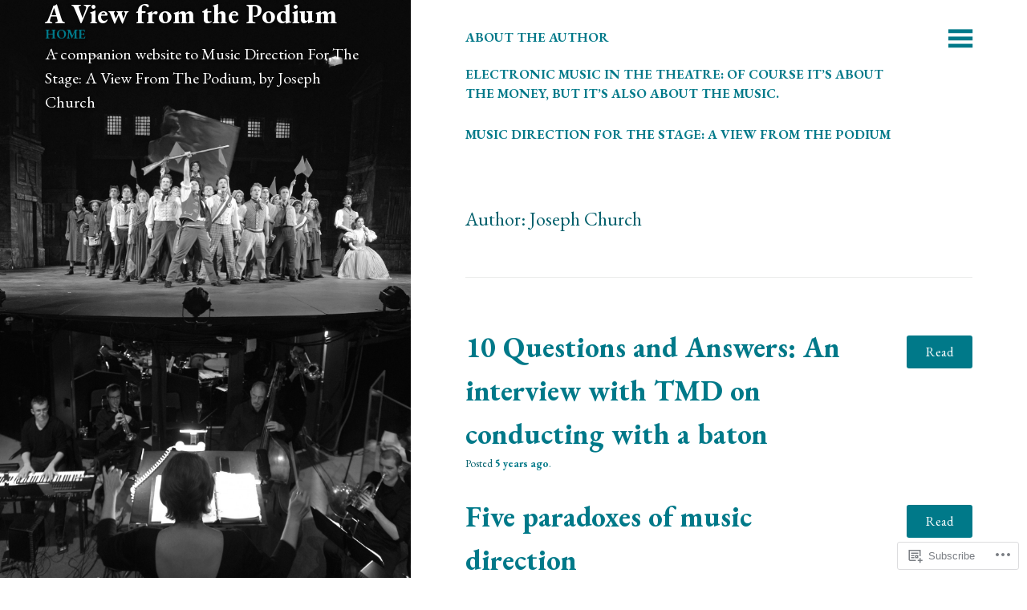

--- FILE ---
content_type: text/html; charset=UTF-8
request_url: https://viewfromthepodium.com/author/churchmuse1/
body_size: 21363
content:
<!DOCTYPE html>
<html lang="en">
<head>
	<meta charset="UTF-8" />
	<meta name="viewport" content="width=device-width" />
	<link rel="profile" href="http://gmpg.org/xfn/11" />
	<link rel="pingback" href="https://viewfromthepodium.com/xmlrpc.php" />

	<title>Joseph Church &#8211; A View from the Podium</title>
<script type="text/javascript">
  WebFontConfig = {"google":{"families":["EB+Garamond:r:latin,latin-ext","EB+Garamond:r,i,b,bi:latin,latin-ext"]},"api_url":"https:\/\/fonts-api.wp.com\/css"};
  (function() {
    var wf = document.createElement('script');
    wf.src = '/wp-content/plugins/custom-fonts/js/webfont.js';
    wf.type = 'text/javascript';
    wf.async = 'true';
    var s = document.getElementsByTagName('script')[0];
    s.parentNode.insertBefore(wf, s);
	})();
</script><style id="jetpack-custom-fonts-css">.wf-active body{font-family:"EB Garamond",serif}.wf-active h1, .wf-active h2, .wf-active h3, .wf-active h4, .wf-active h5, .wf-active h6{font-size:1.14rem;font-style:normal;font-weight:400;font-family:"EB Garamond",serif}.wf-active h1{font-size:1.43rem;font-style:normal;font-weight:400}.wf-active h2{font-size:0.78rem;font-style:normal;font-weight:400}.wf-active h3{font-size:0.52rem;font-style:normal;font-weight:400}.wf-active h4{font-size:0.455rem;font-style:normal;font-weight:400}.wf-active h5{font-size:0.39rem;font-style:normal;font-weight:400}.wf-active h6{font-size:0.34666666666667rem;font-style:normal;font-weight:400}.wf-active blockquote{font-family:"EB Garamond",serif;font-style:normal;font-weight:400}.wf-active .entry-summary{font-family:"EB Garamond",serif;font-style:normal;font-weight:400}.wf-active .comment-author .fn{font-family:"EB Garamond",serif;font-weight:400;font-size:0.476666668rem;font-style:normal}</style>
<meta name='robots' content='max-image-preview:large' />

<!-- Async WordPress.com Remote Login -->
<script id="wpcom_remote_login_js">
var wpcom_remote_login_extra_auth = '';
function wpcom_remote_login_remove_dom_node_id( element_id ) {
	var dom_node = document.getElementById( element_id );
	if ( dom_node ) { dom_node.parentNode.removeChild( dom_node ); }
}
function wpcom_remote_login_remove_dom_node_classes( class_name ) {
	var dom_nodes = document.querySelectorAll( '.' + class_name );
	for ( var i = 0; i < dom_nodes.length; i++ ) {
		dom_nodes[ i ].parentNode.removeChild( dom_nodes[ i ] );
	}
}
function wpcom_remote_login_final_cleanup() {
	wpcom_remote_login_remove_dom_node_classes( "wpcom_remote_login_msg" );
	wpcom_remote_login_remove_dom_node_id( "wpcom_remote_login_key" );
	wpcom_remote_login_remove_dom_node_id( "wpcom_remote_login_validate" );
	wpcom_remote_login_remove_dom_node_id( "wpcom_remote_login_js" );
	wpcom_remote_login_remove_dom_node_id( "wpcom_request_access_iframe" );
	wpcom_remote_login_remove_dom_node_id( "wpcom_request_access_styles" );
}

// Watch for messages back from the remote login
window.addEventListener( "message", function( e ) {
	if ( e.origin === "https://r-login.wordpress.com" ) {
		var data = {};
		try {
			data = JSON.parse( e.data );
		} catch( e ) {
			wpcom_remote_login_final_cleanup();
			return;
		}

		if ( data.msg === 'LOGIN' ) {
			// Clean up the login check iframe
			wpcom_remote_login_remove_dom_node_id( "wpcom_remote_login_key" );

			var id_regex = new RegExp( /^[0-9]+$/ );
			var token_regex = new RegExp( /^.*|.*|.*$/ );
			if (
				token_regex.test( data.token )
				&& id_regex.test( data.wpcomid )
			) {
				// We have everything we need to ask for a login
				var script = document.createElement( "script" );
				script.setAttribute( "id", "wpcom_remote_login_validate" );
				script.src = '/remote-login.php?wpcom_remote_login=validate'
					+ '&wpcomid=' + data.wpcomid
					+ '&token=' + encodeURIComponent( data.token )
					+ '&host=' + window.location.protocol
					+ '//' + window.location.hostname
					+ '&postid=234'
					+ '&is_singular=';
				document.body.appendChild( script );
			}

			return;
		}

		// Safari ITP, not logged in, so redirect
		if ( data.msg === 'LOGIN-REDIRECT' ) {
			window.location = 'https://wordpress.com/log-in?redirect_to=' + window.location.href;
			return;
		}

		// Safari ITP, storage access failed, remove the request
		if ( data.msg === 'LOGIN-REMOVE' ) {
			var css_zap = 'html { -webkit-transition: margin-top 1s; transition: margin-top 1s; } /* 9001 */ html { margin-top: 0 !important; } * html body { margin-top: 0 !important; } @media screen and ( max-width: 782px ) { html { margin-top: 0 !important; } * html body { margin-top: 0 !important; } }';
			var style_zap = document.createElement( 'style' );
			style_zap.type = 'text/css';
			style_zap.appendChild( document.createTextNode( css_zap ) );
			document.body.appendChild( style_zap );

			var e = document.getElementById( 'wpcom_request_access_iframe' );
			e.parentNode.removeChild( e );

			document.cookie = 'wordpress_com_login_access=denied; path=/; max-age=31536000';

			return;
		}

		// Safari ITP
		if ( data.msg === 'REQUEST_ACCESS' ) {
			console.log( 'request access: safari' );

			// Check ITP iframe enable/disable knob
			if ( wpcom_remote_login_extra_auth !== 'safari_itp_iframe' ) {
				return;
			}

			// If we are in a "private window" there is no ITP.
			var private_window = false;
			try {
				var opendb = window.openDatabase( null, null, null, null );
			} catch( e ) {
				private_window = true;
			}

			if ( private_window ) {
				console.log( 'private window' );
				return;
			}

			var iframe = document.createElement( 'iframe' );
			iframe.id = 'wpcom_request_access_iframe';
			iframe.setAttribute( 'scrolling', 'no' );
			iframe.setAttribute( 'sandbox', 'allow-storage-access-by-user-activation allow-scripts allow-same-origin allow-top-navigation-by-user-activation' );
			iframe.src = 'https://r-login.wordpress.com/remote-login.php?wpcom_remote_login=request_access&origin=' + encodeURIComponent( data.origin ) + '&wpcomid=' + encodeURIComponent( data.wpcomid );

			var css = 'html { -webkit-transition: margin-top 1s; transition: margin-top 1s; } /* 9001 */ html { margin-top: 46px !important; } * html body { margin-top: 46px !important; } @media screen and ( max-width: 660px ) { html { margin-top: 71px !important; } * html body { margin-top: 71px !important; } #wpcom_request_access_iframe { display: block; height: 71px !important; } } #wpcom_request_access_iframe { border: 0px; height: 46px; position: fixed; top: 0; left: 0; width: 100%; min-width: 100%; z-index: 99999; background: #23282d; } ';

			var style = document.createElement( 'style' );
			style.type = 'text/css';
			style.id = 'wpcom_request_access_styles';
			style.appendChild( document.createTextNode( css ) );
			document.body.appendChild( style );

			document.body.appendChild( iframe );
		}

		if ( data.msg === 'DONE' ) {
			wpcom_remote_login_final_cleanup();
		}
	}
}, false );

// Inject the remote login iframe after the page has had a chance to load
// more critical resources
window.addEventListener( "DOMContentLoaded", function( e ) {
	var iframe = document.createElement( "iframe" );
	iframe.style.display = "none";
	iframe.setAttribute( "scrolling", "no" );
	iframe.setAttribute( "id", "wpcom_remote_login_key" );
	iframe.src = "https://r-login.wordpress.com/remote-login.php"
		+ "?wpcom_remote_login=key"
		+ "&origin=aHR0cHM6Ly92aWV3ZnJvbXRoZXBvZGl1bS5jb20%3D"
		+ "&wpcomid=70033671"
		+ "&time=" + Math.floor( Date.now() / 1000 );
	document.body.appendChild( iframe );
}, false );
</script>
<link rel='dns-prefetch' href='//s0.wp.com' />
<link rel="alternate" type="application/rss+xml" title="A View from the Podium &raquo; Feed" href="https://viewfromthepodium.com/feed/" />
<link rel="alternate" type="application/rss+xml" title="A View from the Podium &raquo; Comments Feed" href="https://viewfromthepodium.com/comments/feed/" />
<link rel="alternate" type="application/rss+xml" title="A View from the Podium &raquo; Posts by Joseph Church Feed" href="https://viewfromthepodium.com/author/churchmuse1/feed/" />
	<script type="text/javascript">
		/* <![CDATA[ */
		function addLoadEvent(func) {
			var oldonload = window.onload;
			if (typeof window.onload != 'function') {
				window.onload = func;
			} else {
				window.onload = function () {
					oldonload();
					func();
				}
			}
		}
		/* ]]> */
	</script>
	<link crossorigin='anonymous' rel='stylesheet' id='all-css-0-1' href='/wp-content/mu-plugins/jetpack-plugin/sun/modules/infinite-scroll/infinity.css?m=1753279645i&cssminify=yes' type='text/css' media='all' />
<style id='wp-emoji-styles-inline-css'>

	img.wp-smiley, img.emoji {
		display: inline !important;
		border: none !important;
		box-shadow: none !important;
		height: 1em !important;
		width: 1em !important;
		margin: 0 0.07em !important;
		vertical-align: -0.1em !important;
		background: none !important;
		padding: 0 !important;
	}
/*# sourceURL=wp-emoji-styles-inline-css */
</style>
<link crossorigin='anonymous' rel='stylesheet' id='all-css-2-1' href='/wp-content/plugins/gutenberg-core/v22.2.0/build/styles/block-library/style.css?m=1764855221i&cssminify=yes' type='text/css' media='all' />
<style id='wp-block-library-inline-css'>
.has-text-align-justify {
	text-align:justify;
}
.has-text-align-justify{text-align:justify;}

/*# sourceURL=wp-block-library-inline-css */
</style><style id='global-styles-inline-css'>
:root{--wp--preset--aspect-ratio--square: 1;--wp--preset--aspect-ratio--4-3: 4/3;--wp--preset--aspect-ratio--3-4: 3/4;--wp--preset--aspect-ratio--3-2: 3/2;--wp--preset--aspect-ratio--2-3: 2/3;--wp--preset--aspect-ratio--16-9: 16/9;--wp--preset--aspect-ratio--9-16: 9/16;--wp--preset--color--black: #000000;--wp--preset--color--cyan-bluish-gray: #abb8c3;--wp--preset--color--white: #ffffff;--wp--preset--color--pale-pink: #f78da7;--wp--preset--color--vivid-red: #cf2e2e;--wp--preset--color--luminous-vivid-orange: #ff6900;--wp--preset--color--luminous-vivid-amber: #fcb900;--wp--preset--color--light-green-cyan: #7bdcb5;--wp--preset--color--vivid-green-cyan: #00d084;--wp--preset--color--pale-cyan-blue: #8ed1fc;--wp--preset--color--vivid-cyan-blue: #0693e3;--wp--preset--color--vivid-purple: #9b51e0;--wp--preset--gradient--vivid-cyan-blue-to-vivid-purple: linear-gradient(135deg,rgb(6,147,227) 0%,rgb(155,81,224) 100%);--wp--preset--gradient--light-green-cyan-to-vivid-green-cyan: linear-gradient(135deg,rgb(122,220,180) 0%,rgb(0,208,130) 100%);--wp--preset--gradient--luminous-vivid-amber-to-luminous-vivid-orange: linear-gradient(135deg,rgb(252,185,0) 0%,rgb(255,105,0) 100%);--wp--preset--gradient--luminous-vivid-orange-to-vivid-red: linear-gradient(135deg,rgb(255,105,0) 0%,rgb(207,46,46) 100%);--wp--preset--gradient--very-light-gray-to-cyan-bluish-gray: linear-gradient(135deg,rgb(238,238,238) 0%,rgb(169,184,195) 100%);--wp--preset--gradient--cool-to-warm-spectrum: linear-gradient(135deg,rgb(74,234,220) 0%,rgb(151,120,209) 20%,rgb(207,42,186) 40%,rgb(238,44,130) 60%,rgb(251,105,98) 80%,rgb(254,248,76) 100%);--wp--preset--gradient--blush-light-purple: linear-gradient(135deg,rgb(255,206,236) 0%,rgb(152,150,240) 100%);--wp--preset--gradient--blush-bordeaux: linear-gradient(135deg,rgb(254,205,165) 0%,rgb(254,45,45) 50%,rgb(107,0,62) 100%);--wp--preset--gradient--luminous-dusk: linear-gradient(135deg,rgb(255,203,112) 0%,rgb(199,81,192) 50%,rgb(65,88,208) 100%);--wp--preset--gradient--pale-ocean: linear-gradient(135deg,rgb(255,245,203) 0%,rgb(182,227,212) 50%,rgb(51,167,181) 100%);--wp--preset--gradient--electric-grass: linear-gradient(135deg,rgb(202,248,128) 0%,rgb(113,206,126) 100%);--wp--preset--gradient--midnight: linear-gradient(135deg,rgb(2,3,129) 0%,rgb(40,116,252) 100%);--wp--preset--font-size--small: 13px;--wp--preset--font-size--medium: 20px;--wp--preset--font-size--large: 36px;--wp--preset--font-size--x-large: 42px;--wp--preset--font-family--albert-sans: 'Albert Sans', sans-serif;--wp--preset--font-family--alegreya: Alegreya, serif;--wp--preset--font-family--arvo: Arvo, serif;--wp--preset--font-family--bodoni-moda: 'Bodoni Moda', serif;--wp--preset--font-family--bricolage-grotesque: 'Bricolage Grotesque', sans-serif;--wp--preset--font-family--cabin: Cabin, sans-serif;--wp--preset--font-family--chivo: Chivo, sans-serif;--wp--preset--font-family--commissioner: Commissioner, sans-serif;--wp--preset--font-family--cormorant: Cormorant, serif;--wp--preset--font-family--courier-prime: 'Courier Prime', monospace;--wp--preset--font-family--crimson-pro: 'Crimson Pro', serif;--wp--preset--font-family--dm-mono: 'DM Mono', monospace;--wp--preset--font-family--dm-sans: 'DM Sans', sans-serif;--wp--preset--font-family--dm-serif-display: 'DM Serif Display', serif;--wp--preset--font-family--domine: Domine, serif;--wp--preset--font-family--eb-garamond: 'EB Garamond', serif;--wp--preset--font-family--epilogue: Epilogue, sans-serif;--wp--preset--font-family--fahkwang: Fahkwang, sans-serif;--wp--preset--font-family--figtree: Figtree, sans-serif;--wp--preset--font-family--fira-sans: 'Fira Sans', sans-serif;--wp--preset--font-family--fjalla-one: 'Fjalla One', sans-serif;--wp--preset--font-family--fraunces: Fraunces, serif;--wp--preset--font-family--gabarito: Gabarito, system-ui;--wp--preset--font-family--ibm-plex-mono: 'IBM Plex Mono', monospace;--wp--preset--font-family--ibm-plex-sans: 'IBM Plex Sans', sans-serif;--wp--preset--font-family--ibarra-real-nova: 'Ibarra Real Nova', serif;--wp--preset--font-family--instrument-serif: 'Instrument Serif', serif;--wp--preset--font-family--inter: Inter, sans-serif;--wp--preset--font-family--josefin-sans: 'Josefin Sans', sans-serif;--wp--preset--font-family--jost: Jost, sans-serif;--wp--preset--font-family--libre-baskerville: 'Libre Baskerville', serif;--wp--preset--font-family--libre-franklin: 'Libre Franklin', sans-serif;--wp--preset--font-family--literata: Literata, serif;--wp--preset--font-family--lora: Lora, serif;--wp--preset--font-family--merriweather: Merriweather, serif;--wp--preset--font-family--montserrat: Montserrat, sans-serif;--wp--preset--font-family--newsreader: Newsreader, serif;--wp--preset--font-family--noto-sans-mono: 'Noto Sans Mono', sans-serif;--wp--preset--font-family--nunito: Nunito, sans-serif;--wp--preset--font-family--open-sans: 'Open Sans', sans-serif;--wp--preset--font-family--overpass: Overpass, sans-serif;--wp--preset--font-family--pt-serif: 'PT Serif', serif;--wp--preset--font-family--petrona: Petrona, serif;--wp--preset--font-family--piazzolla: Piazzolla, serif;--wp--preset--font-family--playfair-display: 'Playfair Display', serif;--wp--preset--font-family--plus-jakarta-sans: 'Plus Jakarta Sans', sans-serif;--wp--preset--font-family--poppins: Poppins, sans-serif;--wp--preset--font-family--raleway: Raleway, sans-serif;--wp--preset--font-family--roboto: Roboto, sans-serif;--wp--preset--font-family--roboto-slab: 'Roboto Slab', serif;--wp--preset--font-family--rubik: Rubik, sans-serif;--wp--preset--font-family--rufina: Rufina, serif;--wp--preset--font-family--sora: Sora, sans-serif;--wp--preset--font-family--source-sans-3: 'Source Sans 3', sans-serif;--wp--preset--font-family--source-serif-4: 'Source Serif 4', serif;--wp--preset--font-family--space-mono: 'Space Mono', monospace;--wp--preset--font-family--syne: Syne, sans-serif;--wp--preset--font-family--texturina: Texturina, serif;--wp--preset--font-family--urbanist: Urbanist, sans-serif;--wp--preset--font-family--work-sans: 'Work Sans', sans-serif;--wp--preset--spacing--20: 0.44rem;--wp--preset--spacing--30: 0.67rem;--wp--preset--spacing--40: 1rem;--wp--preset--spacing--50: 1.5rem;--wp--preset--spacing--60: 2.25rem;--wp--preset--spacing--70: 3.38rem;--wp--preset--spacing--80: 5.06rem;--wp--preset--shadow--natural: 6px 6px 9px rgba(0, 0, 0, 0.2);--wp--preset--shadow--deep: 12px 12px 50px rgba(0, 0, 0, 0.4);--wp--preset--shadow--sharp: 6px 6px 0px rgba(0, 0, 0, 0.2);--wp--preset--shadow--outlined: 6px 6px 0px -3px rgb(255, 255, 255), 6px 6px rgb(0, 0, 0);--wp--preset--shadow--crisp: 6px 6px 0px rgb(0, 0, 0);}:where(.is-layout-flex){gap: 0.5em;}:where(.is-layout-grid){gap: 0.5em;}body .is-layout-flex{display: flex;}.is-layout-flex{flex-wrap: wrap;align-items: center;}.is-layout-flex > :is(*, div){margin: 0;}body .is-layout-grid{display: grid;}.is-layout-grid > :is(*, div){margin: 0;}:where(.wp-block-columns.is-layout-flex){gap: 2em;}:where(.wp-block-columns.is-layout-grid){gap: 2em;}:where(.wp-block-post-template.is-layout-flex){gap: 1.25em;}:where(.wp-block-post-template.is-layout-grid){gap: 1.25em;}.has-black-color{color: var(--wp--preset--color--black) !important;}.has-cyan-bluish-gray-color{color: var(--wp--preset--color--cyan-bluish-gray) !important;}.has-white-color{color: var(--wp--preset--color--white) !important;}.has-pale-pink-color{color: var(--wp--preset--color--pale-pink) !important;}.has-vivid-red-color{color: var(--wp--preset--color--vivid-red) !important;}.has-luminous-vivid-orange-color{color: var(--wp--preset--color--luminous-vivid-orange) !important;}.has-luminous-vivid-amber-color{color: var(--wp--preset--color--luminous-vivid-amber) !important;}.has-light-green-cyan-color{color: var(--wp--preset--color--light-green-cyan) !important;}.has-vivid-green-cyan-color{color: var(--wp--preset--color--vivid-green-cyan) !important;}.has-pale-cyan-blue-color{color: var(--wp--preset--color--pale-cyan-blue) !important;}.has-vivid-cyan-blue-color{color: var(--wp--preset--color--vivid-cyan-blue) !important;}.has-vivid-purple-color{color: var(--wp--preset--color--vivid-purple) !important;}.has-black-background-color{background-color: var(--wp--preset--color--black) !important;}.has-cyan-bluish-gray-background-color{background-color: var(--wp--preset--color--cyan-bluish-gray) !important;}.has-white-background-color{background-color: var(--wp--preset--color--white) !important;}.has-pale-pink-background-color{background-color: var(--wp--preset--color--pale-pink) !important;}.has-vivid-red-background-color{background-color: var(--wp--preset--color--vivid-red) !important;}.has-luminous-vivid-orange-background-color{background-color: var(--wp--preset--color--luminous-vivid-orange) !important;}.has-luminous-vivid-amber-background-color{background-color: var(--wp--preset--color--luminous-vivid-amber) !important;}.has-light-green-cyan-background-color{background-color: var(--wp--preset--color--light-green-cyan) !important;}.has-vivid-green-cyan-background-color{background-color: var(--wp--preset--color--vivid-green-cyan) !important;}.has-pale-cyan-blue-background-color{background-color: var(--wp--preset--color--pale-cyan-blue) !important;}.has-vivid-cyan-blue-background-color{background-color: var(--wp--preset--color--vivid-cyan-blue) !important;}.has-vivid-purple-background-color{background-color: var(--wp--preset--color--vivid-purple) !important;}.has-black-border-color{border-color: var(--wp--preset--color--black) !important;}.has-cyan-bluish-gray-border-color{border-color: var(--wp--preset--color--cyan-bluish-gray) !important;}.has-white-border-color{border-color: var(--wp--preset--color--white) !important;}.has-pale-pink-border-color{border-color: var(--wp--preset--color--pale-pink) !important;}.has-vivid-red-border-color{border-color: var(--wp--preset--color--vivid-red) !important;}.has-luminous-vivid-orange-border-color{border-color: var(--wp--preset--color--luminous-vivid-orange) !important;}.has-luminous-vivid-amber-border-color{border-color: var(--wp--preset--color--luminous-vivid-amber) !important;}.has-light-green-cyan-border-color{border-color: var(--wp--preset--color--light-green-cyan) !important;}.has-vivid-green-cyan-border-color{border-color: var(--wp--preset--color--vivid-green-cyan) !important;}.has-pale-cyan-blue-border-color{border-color: var(--wp--preset--color--pale-cyan-blue) !important;}.has-vivid-cyan-blue-border-color{border-color: var(--wp--preset--color--vivid-cyan-blue) !important;}.has-vivid-purple-border-color{border-color: var(--wp--preset--color--vivid-purple) !important;}.has-vivid-cyan-blue-to-vivid-purple-gradient-background{background: var(--wp--preset--gradient--vivid-cyan-blue-to-vivid-purple) !important;}.has-light-green-cyan-to-vivid-green-cyan-gradient-background{background: var(--wp--preset--gradient--light-green-cyan-to-vivid-green-cyan) !important;}.has-luminous-vivid-amber-to-luminous-vivid-orange-gradient-background{background: var(--wp--preset--gradient--luminous-vivid-amber-to-luminous-vivid-orange) !important;}.has-luminous-vivid-orange-to-vivid-red-gradient-background{background: var(--wp--preset--gradient--luminous-vivid-orange-to-vivid-red) !important;}.has-very-light-gray-to-cyan-bluish-gray-gradient-background{background: var(--wp--preset--gradient--very-light-gray-to-cyan-bluish-gray) !important;}.has-cool-to-warm-spectrum-gradient-background{background: var(--wp--preset--gradient--cool-to-warm-spectrum) !important;}.has-blush-light-purple-gradient-background{background: var(--wp--preset--gradient--blush-light-purple) !important;}.has-blush-bordeaux-gradient-background{background: var(--wp--preset--gradient--blush-bordeaux) !important;}.has-luminous-dusk-gradient-background{background: var(--wp--preset--gradient--luminous-dusk) !important;}.has-pale-ocean-gradient-background{background: var(--wp--preset--gradient--pale-ocean) !important;}.has-electric-grass-gradient-background{background: var(--wp--preset--gradient--electric-grass) !important;}.has-midnight-gradient-background{background: var(--wp--preset--gradient--midnight) !important;}.has-small-font-size{font-size: var(--wp--preset--font-size--small) !important;}.has-medium-font-size{font-size: var(--wp--preset--font-size--medium) !important;}.has-large-font-size{font-size: var(--wp--preset--font-size--large) !important;}.has-x-large-font-size{font-size: var(--wp--preset--font-size--x-large) !important;}.has-albert-sans-font-family{font-family: var(--wp--preset--font-family--albert-sans) !important;}.has-alegreya-font-family{font-family: var(--wp--preset--font-family--alegreya) !important;}.has-arvo-font-family{font-family: var(--wp--preset--font-family--arvo) !important;}.has-bodoni-moda-font-family{font-family: var(--wp--preset--font-family--bodoni-moda) !important;}.has-bricolage-grotesque-font-family{font-family: var(--wp--preset--font-family--bricolage-grotesque) !important;}.has-cabin-font-family{font-family: var(--wp--preset--font-family--cabin) !important;}.has-chivo-font-family{font-family: var(--wp--preset--font-family--chivo) !important;}.has-commissioner-font-family{font-family: var(--wp--preset--font-family--commissioner) !important;}.has-cormorant-font-family{font-family: var(--wp--preset--font-family--cormorant) !important;}.has-courier-prime-font-family{font-family: var(--wp--preset--font-family--courier-prime) !important;}.has-crimson-pro-font-family{font-family: var(--wp--preset--font-family--crimson-pro) !important;}.has-dm-mono-font-family{font-family: var(--wp--preset--font-family--dm-mono) !important;}.has-dm-sans-font-family{font-family: var(--wp--preset--font-family--dm-sans) !important;}.has-dm-serif-display-font-family{font-family: var(--wp--preset--font-family--dm-serif-display) !important;}.has-domine-font-family{font-family: var(--wp--preset--font-family--domine) !important;}.has-eb-garamond-font-family{font-family: var(--wp--preset--font-family--eb-garamond) !important;}.has-epilogue-font-family{font-family: var(--wp--preset--font-family--epilogue) !important;}.has-fahkwang-font-family{font-family: var(--wp--preset--font-family--fahkwang) !important;}.has-figtree-font-family{font-family: var(--wp--preset--font-family--figtree) !important;}.has-fira-sans-font-family{font-family: var(--wp--preset--font-family--fira-sans) !important;}.has-fjalla-one-font-family{font-family: var(--wp--preset--font-family--fjalla-one) !important;}.has-fraunces-font-family{font-family: var(--wp--preset--font-family--fraunces) !important;}.has-gabarito-font-family{font-family: var(--wp--preset--font-family--gabarito) !important;}.has-ibm-plex-mono-font-family{font-family: var(--wp--preset--font-family--ibm-plex-mono) !important;}.has-ibm-plex-sans-font-family{font-family: var(--wp--preset--font-family--ibm-plex-sans) !important;}.has-ibarra-real-nova-font-family{font-family: var(--wp--preset--font-family--ibarra-real-nova) !important;}.has-instrument-serif-font-family{font-family: var(--wp--preset--font-family--instrument-serif) !important;}.has-inter-font-family{font-family: var(--wp--preset--font-family--inter) !important;}.has-josefin-sans-font-family{font-family: var(--wp--preset--font-family--josefin-sans) !important;}.has-jost-font-family{font-family: var(--wp--preset--font-family--jost) !important;}.has-libre-baskerville-font-family{font-family: var(--wp--preset--font-family--libre-baskerville) !important;}.has-libre-franklin-font-family{font-family: var(--wp--preset--font-family--libre-franklin) !important;}.has-literata-font-family{font-family: var(--wp--preset--font-family--literata) !important;}.has-lora-font-family{font-family: var(--wp--preset--font-family--lora) !important;}.has-merriweather-font-family{font-family: var(--wp--preset--font-family--merriweather) !important;}.has-montserrat-font-family{font-family: var(--wp--preset--font-family--montserrat) !important;}.has-newsreader-font-family{font-family: var(--wp--preset--font-family--newsreader) !important;}.has-noto-sans-mono-font-family{font-family: var(--wp--preset--font-family--noto-sans-mono) !important;}.has-nunito-font-family{font-family: var(--wp--preset--font-family--nunito) !important;}.has-open-sans-font-family{font-family: var(--wp--preset--font-family--open-sans) !important;}.has-overpass-font-family{font-family: var(--wp--preset--font-family--overpass) !important;}.has-pt-serif-font-family{font-family: var(--wp--preset--font-family--pt-serif) !important;}.has-petrona-font-family{font-family: var(--wp--preset--font-family--petrona) !important;}.has-piazzolla-font-family{font-family: var(--wp--preset--font-family--piazzolla) !important;}.has-playfair-display-font-family{font-family: var(--wp--preset--font-family--playfair-display) !important;}.has-plus-jakarta-sans-font-family{font-family: var(--wp--preset--font-family--plus-jakarta-sans) !important;}.has-poppins-font-family{font-family: var(--wp--preset--font-family--poppins) !important;}.has-raleway-font-family{font-family: var(--wp--preset--font-family--raleway) !important;}.has-roboto-font-family{font-family: var(--wp--preset--font-family--roboto) !important;}.has-roboto-slab-font-family{font-family: var(--wp--preset--font-family--roboto-slab) !important;}.has-rubik-font-family{font-family: var(--wp--preset--font-family--rubik) !important;}.has-rufina-font-family{font-family: var(--wp--preset--font-family--rufina) !important;}.has-sora-font-family{font-family: var(--wp--preset--font-family--sora) !important;}.has-source-sans-3-font-family{font-family: var(--wp--preset--font-family--source-sans-3) !important;}.has-source-serif-4-font-family{font-family: var(--wp--preset--font-family--source-serif-4) !important;}.has-space-mono-font-family{font-family: var(--wp--preset--font-family--space-mono) !important;}.has-syne-font-family{font-family: var(--wp--preset--font-family--syne) !important;}.has-texturina-font-family{font-family: var(--wp--preset--font-family--texturina) !important;}.has-urbanist-font-family{font-family: var(--wp--preset--font-family--urbanist) !important;}.has-work-sans-font-family{font-family: var(--wp--preset--font-family--work-sans) !important;}
/*# sourceURL=global-styles-inline-css */
</style>

<style id='classic-theme-styles-inline-css'>
/*! This file is auto-generated */
.wp-block-button__link{color:#fff;background-color:#32373c;border-radius:9999px;box-shadow:none;text-decoration:none;padding:calc(.667em + 2px) calc(1.333em + 2px);font-size:1.125em}.wp-block-file__button{background:#32373c;color:#fff;text-decoration:none}
/*# sourceURL=/wp-includes/css/classic-themes.min.css */
</style>
<link crossorigin='anonymous' rel='stylesheet' id='all-css-4-1' href='/_static/??-eJyFkFtOAzEMRTeEx5rSB/1ALAUlqUndyUtxwojd46oIWhVNfyxf655r2TgXcDk1Sg1L6J6ToMs2ZDcJrobxZRhBOJZAUOlzWOOBpf06QNpXoMGJPOFVUOzwl1VJ57GYdnZEOrChQFFtS9hclAFrSyUR0Bq5R2hHBWWJO1Erxk0/GqUnfOfk0FOiygrI/+1d5mUVlm7RdjnO7CZ8eGwlfYvX1qO6ruQS5CmDPtM0zulGwEcwXM/oW3wdd5vn1W6/XW9O39Uhons=&cssminify=yes' type='text/css' media='all' />
<link crossorigin='anonymous' rel='stylesheet' id='print-css-5-1' href='/wp-content/mu-plugins/global-print/global-print.css?m=1465851035i&cssminify=yes' type='text/css' media='print' />
<style id='jetpack-global-styles-frontend-style-inline-css'>
:root { --font-headings: unset; --font-base: unset; --font-headings-default: -apple-system,BlinkMacSystemFont,"Segoe UI",Roboto,Oxygen-Sans,Ubuntu,Cantarell,"Helvetica Neue",sans-serif; --font-base-default: -apple-system,BlinkMacSystemFont,"Segoe UI",Roboto,Oxygen-Sans,Ubuntu,Cantarell,"Helvetica Neue",sans-serif;}
/*# sourceURL=jetpack-global-styles-frontend-style-inline-css */
</style>
<link crossorigin='anonymous' rel='stylesheet' id='all-css-8-1' href='/wp-content/themes/h4/global.css?m=1420737423i&cssminify=yes' type='text/css' media='all' />
<script type="text/javascript" id="wpcom-actionbar-placeholder-js-extra">
/* <![CDATA[ */
var actionbardata = {"siteID":"70033671","postID":"0","siteURL":"https://viewfromthepodium.com","xhrURL":"https://viewfromthepodium.com/wp-admin/admin-ajax.php","nonce":"49b2c6b157","isLoggedIn":"","statusMessage":"","subsEmailDefault":"instantly","proxyScriptUrl":"https://s0.wp.com/wp-content/js/wpcom-proxy-request.js?m=1513050504i&amp;ver=20211021","i18n":{"followedText":"New posts from this site will now appear in your \u003Ca href=\"https://wordpress.com/reader\"\u003EReader\u003C/a\u003E","foldBar":"Collapse this bar","unfoldBar":"Expand this bar","shortLinkCopied":"Shortlink copied to clipboard."}};
//# sourceURL=wpcom-actionbar-placeholder-js-extra
/* ]]> */
</script>
<script type="text/javascript" id="jetpack-mu-wpcom-settings-js-before">
/* <![CDATA[ */
var JETPACK_MU_WPCOM_SETTINGS = {"assetsUrl":"https://s0.wp.com/wp-content/mu-plugins/jetpack-mu-wpcom-plugin/sun/jetpack_vendor/automattic/jetpack-mu-wpcom/src/build/"};
//# sourceURL=jetpack-mu-wpcom-settings-js-before
/* ]]> */
</script>
<script crossorigin='anonymous' type='text/javascript'  src='/_static/??-eJzTLy/QTc7PK0nNK9HPKtYvyinRLSjKr6jUyyrW0QfKZeYl55SmpBaDJLMKS1OLKqGUXm5mHkFFurmZ6UWJJalQxfa5tobmRgamxgZmFpZZACbyLJI='></script>
<script type="text/javascript" id="rlt-proxy-js-after">
/* <![CDATA[ */
	rltInitialize( {"token":null,"iframeOrigins":["https:\/\/widgets.wp.com"]} );
//# sourceURL=rlt-proxy-js-after
/* ]]> */
</script>
<link rel="EditURI" type="application/rsd+xml" title="RSD" href="https://viewfromthepodiumdotcom.wordpress.com/xmlrpc.php?rsd" />
<meta name="generator" content="WordPress.com" />

<!-- Jetpack Open Graph Tags -->
<meta property="og:type" content="profile" />
<meta property="og:title" content="Joseph Church" />
<meta property="og:url" content="http://viewfromthepodiumdotcom.wordpress.com" />
<meta property="og:description" content="Joseph Church is a conductor, composer, arranger, pianist, and teacher of music. His career has been as varied as it has exciting, working with some of music and the theater&#039;s most remarkable talen…" />
<meta property="profile:first_name" content="Joseph" />
<meta property="profile:last_name" content="Church" />
<meta property="og:site_name" content="A View from the Podium" />
<meta property="og:image" content="https://secure.gravatar.com/avatar/be4d16c7261dc2bdf24e18fcc856fe916670db2f6b69232e2fa9eafe7ebb7522?s=200&#038;d=identicon&#038;r=g" />
<meta property="og:image:alt" content="Joseph Church" />
<meta property="og:locale" content="en_US" />

<!-- End Jetpack Open Graph Tags -->
<link rel="shortcut icon" type="image/x-icon" href="https://s0.wp.com/i/favicon.ico?m=1713425267i" sizes="16x16 24x24 32x32 48x48" />
<link rel="icon" type="image/x-icon" href="https://s0.wp.com/i/favicon.ico?m=1713425267i" sizes="16x16 24x24 32x32 48x48" />
<link rel="apple-touch-icon" href="https://s0.wp.com/i/webclip.png?m=1713868326i" />
<link rel='openid.server' href='https://viewfromthepodium.com/?openidserver=1' />
<link rel='openid.delegate' href='https://viewfromthepodium.com/' />
<link rel="search" type="application/opensearchdescription+xml" href="https://viewfromthepodium.com/osd.xml" title="A View from the Podium" />
<link rel="search" type="application/opensearchdescription+xml" href="https://s1.wp.com/opensearch.xml" title="WordPress.com" />
<style type="text/css">.recentcomments a{display:inline !important;padding:0 !important;margin:0 !important;}</style>		<style type="text/css">
			.recentcomments a {
				display: inline !important;
				padding: 0 !important;
				margin: 0 !important;
			}

			table.recentcommentsavatartop img.avatar, table.recentcommentsavatarend img.avatar {
				border: 0px;
				margin: 0;
			}

			table.recentcommentsavatartop a, table.recentcommentsavatarend a {
				border: 0px !important;
				background-color: transparent !important;
			}

			td.recentcommentsavatarend, td.recentcommentsavatartop {
				padding: 0px 0px 1px 0px;
				margin: 0px;
			}

			td.recentcommentstextend {
				border: none !important;
				padding: 0px 0px 2px 10px;
			}

			.rtl td.recentcommentstextend {
				padding: 0px 10px 2px 0px;
			}

			td.recentcommentstexttop {
				border: none;
				padding: 0px 0px 0px 10px;
			}

			.rtl td.recentcommentstexttop {
				padding: 0px 10px 0px 0px;
			}
		</style>
		<meta name="description" content="Read all of the posts by Joseph Church on A View from the Podium" />
	<style type="text/css">
			.site-header {
			background: rgba(51, 71, 61, 0.05) url(https://viewfromthepodium.com/wp-content/uploads/2014/06/cropped-umichbw.jpeg) no-repeat scroll center;
			background-size: cover;
		}
		</style>
	<style type="text/css" id="custom-colors-css">body, button, input, select, textarea { color: #005F6B;}
blockquote, blockquote cite { color: #005F6B;}
.site-header .entry-meta a, .entry-summary { color: #005F6B;}
pre { color: #005F6B;}
a, .navigation-main  div > ul > li:hover > a, .navigation-main .current_page_item > a, .navigation-main .current-menu-item > a { color: #007989;}
.navigation-main  ul ul li:hover > a { color: #006C7A;}
.navigation-main .current-menu-item.home-link > a, .navigation-main .current_page_item.home-link > a, .featured-image .navigation-main .home-link > a, body:not(.single) .home-link > a:hover { color: #007989;}
.more-link:hover, #infinite-handle span:hover, button:hover, html input[type="button"]:hover, input[type="reset"]:hover, input[type="submit"]:hover { background-color: #007989;}
.entry-title a:hover { color: #007989;}
h1, h2, h3, h4, h5 ,h6 { color: #007989;}
.navigation-main a, body:not(.single) .home-link > a { color: #007989;}
.navigation-main ul ul li a { color: #006C7A;}
.menu-toggle,.navigation-main .widget-handle { color: #007989;}
.single .entry-title,.page .entry-title,.entry-meta a, .comment-author .fn { color: #007989;}
.site-header .post-navigation a, .comment-author .fn { color: #007989;}
.more-link, #infinite-handle span, button, html input[type="button"], input[type="reset"], input[type="submit"] { background-color: #007989;}
.entry-title, .entry-title a, .comment-author .url { color: #007989;}
.menu-toggle:before:hover, .toggled .menu-toggle, .navigation-main .widget-handle:hover:before, .navigation-main .widget-handle.open:before { color: #007989;}
.navigation-main li:hover > a, body:not(.single) .home-link > a:hover { border-bottom-color: #007989;}
blockquote { border-left-color: #00E1FF;}
td { color: #007989;}
</style>
			<link rel="stylesheet" id="custom-css-css" type="text/css" href="https://s0.wp.com/?custom-css=1&#038;csblog=4JQXl&#038;cscache=6&#038;csrev=15" />
			<link crossorigin='anonymous' rel='stylesheet' id='all-css-0-3' href='/_static/??-eJydzNEKwjAMheEXsoapc+xCfBSpWRjd0rQ0DWNvL8LmpYiX/+HwwZIdJqkkFaK5zDYGUZioZo/z1qAm8AiC8OSEs4IuIVM5ouoBfgZiGoxJAX1JpsSfzz786dXANLjRM1NZv9Xbv8db07XnU9dfL+30AlHOX2M=&cssminify=yes' type='text/css' media='all' />
</head>

<body class="archive author author-churchmuse1 author-66990588 wp-theme-pubbushwick customizer-styles-applied widgets-hidden jetpack-reblog-enabled custom-colors">


<header id="masthead" class="site-header" role="banner">
	<div class="site-branding">
		<h1 class="site-title"><a href="https://viewfromthepodium.com/" title="A View from the Podium" rel="home">A View from the Podium</a></h1>
		<p class="site-description">A companion website to Music Direction For The Stage: A View From The Podium, by Joseph Church</p>
	</div>
</header><!-- #masthead -->
<div id="secondary" class="widget-area" role="complementary">
	<div class="widget-container">
		<aside id="search-2" class="widget widget_search"><form role="search" method="get" class="search-form" action="https://viewfromthepodium.com/">
	<label>
		<span class="screen-reader-text">Search for:</span>
		<input type="search" class="search-field" placeholder="Search &hellip;" value="" name="s" title="Search for:" />
	</label>
	<input type="submit" class="search-submit" value="Search" />
</form>
</aside>
		<aside id="recent-posts-2" class="widget widget_recent_entries">
		<h1 class="widget-title">Recent Posts</h1>
		<ul>
											<li>
					<a href="https://viewfromthepodium.com/2020/09/15/10-questions-and-answers-an-interview-with-tmd-on-conducting-with-a-baton/">10 Questions and Answers: An interview with TMD on conducting with a baton</a>
									</li>
											<li>
					<a href="https://viewfromthepodium.com/2020/06/24/five-paradoxes-of-music-direction/">Five paradoxes of music direction</a>
									</li>
											<li>
					<a href="https://viewfromthepodium.com/2020/06/18/are-the-arts-essential-yes-or-why-well-be-back/">Are the Arts Essential?  Yes!  or, Why We’ll Be Back</a>
									</li>
											<li>
					<a href="https://viewfromthepodium.com/2020/06/03/10-unavoidable-events-in-your-life-as-a-music-director/">10 Inevitable events in your life as a music director</a>
									</li>
											<li>
					<a href="https://viewfromthepodium.com/2018/04/18/the-art-of-conducting-musicals-part-2/">The Art of Conducting&#8230; Musicals, Part 2</a>
									</li>
					</ul>

		</aside><aside id="recent-comments-2" class="widget widget_recent_comments"><h1 class="widget-title">Recent Comments</h1>				<table class="recentcommentsavatar" cellspacing="0" cellpadding="0" border="0">
					<tr><td title="Ingrid" class="recentcommentsavatartop" style="height:48px; width:48px;"><a href="https://www.ingridmarshall.com/" rel="nofollow"><img referrerpolicy="no-referrer" alt='Ingrid&#039;s avatar' src='https://1.gravatar.com/avatar/acc9135a39f9f3fde21e48bf22f12eabc986d20f21c8dc103c51d19f1941f458?s=48&#038;d=identicon&#038;r=G' srcset='https://1.gravatar.com/avatar/acc9135a39f9f3fde21e48bf22f12eabc986d20f21c8dc103c51d19f1941f458?s=48&#038;d=identicon&#038;r=G 1x, https://1.gravatar.com/avatar/acc9135a39f9f3fde21e48bf22f12eabc986d20f21c8dc103c51d19f1941f458?s=72&#038;d=identicon&#038;r=G 1.5x, https://1.gravatar.com/avatar/acc9135a39f9f3fde21e48bf22f12eabc986d20f21c8dc103c51d19f1941f458?s=96&#038;d=identicon&#038;r=G 2x, https://1.gravatar.com/avatar/acc9135a39f9f3fde21e48bf22f12eabc986d20f21c8dc103c51d19f1941f458?s=144&#038;d=identicon&#038;r=G 3x, https://1.gravatar.com/avatar/acc9135a39f9f3fde21e48bf22f12eabc986d20f21c8dc103c51d19f1941f458?s=192&#038;d=identicon&#038;r=G 4x' class='avatar avatar-48' height='48' width='48' loading='lazy' decoding='async' /></a></td><td class="recentcommentstexttop" style=""><a href="https://www.ingridmarshall.com/" rel="nofollow">Ingrid</a> on <a href="https://viewfromthepodium.com/2015/04/05/proper-recognition-for-music-directors-is-it-possible/comment-page-1/#comment-813">Proper recognition for music d&hellip;</a></td></tr><tr><td title="Steven M. Alper" class="recentcommentsavatarend" style="height:48px; width:48px;"><a href="http://smalper.wordpress.com" rel="nofollow"><img referrerpolicy="no-referrer" alt='Steven M. Alper&#039;s avatar' src='https://1.gravatar.com/avatar/dc0cebbcfd5a57b733f5e6975606b1580770904155f140a0080088b3a03fb846?s=48&#038;d=identicon&#038;r=G' srcset='https://1.gravatar.com/avatar/dc0cebbcfd5a57b733f5e6975606b1580770904155f140a0080088b3a03fb846?s=48&#038;d=identicon&#038;r=G 1x, https://1.gravatar.com/avatar/dc0cebbcfd5a57b733f5e6975606b1580770904155f140a0080088b3a03fb846?s=72&#038;d=identicon&#038;r=G 1.5x, https://1.gravatar.com/avatar/dc0cebbcfd5a57b733f5e6975606b1580770904155f140a0080088b3a03fb846?s=96&#038;d=identicon&#038;r=G 2x, https://1.gravatar.com/avatar/dc0cebbcfd5a57b733f5e6975606b1580770904155f140a0080088b3a03fb846?s=144&#038;d=identicon&#038;r=G 3x, https://1.gravatar.com/avatar/dc0cebbcfd5a57b733f5e6975606b1580770904155f140a0080088b3a03fb846?s=192&#038;d=identicon&#038;r=G 4x' class='avatar avatar-48' height='48' width='48' loading='lazy' decoding='async' /></a></td><td class="recentcommentstextend" style=""><a href="http://smalper.wordpress.com" rel="nofollow">Steven M. Alper</a> on <a href="https://viewfromthepodium.com/2020/09/15/10-questions-and-answers-an-interview-with-tmd-on-conducting-with-a-baton/comment-page-1/#comment-361">10 Questions and Answers: An i&hellip;</a></td></tr><tr><td title="Fhdhshns" class="recentcommentsavatarend" style="height:48px; width:48px;"><img referrerpolicy="no-referrer" alt='Fhdhshns&#039;s avatar' src='https://1.gravatar.com/avatar/167c5a754711de5d09dcc2289f025c39a9d9823608f60b6609746a5e66c410cb?s=48&#038;d=identicon&#038;r=G' srcset='https://1.gravatar.com/avatar/167c5a754711de5d09dcc2289f025c39a9d9823608f60b6609746a5e66c410cb?s=48&#038;d=identicon&#038;r=G 1x, https://1.gravatar.com/avatar/167c5a754711de5d09dcc2289f025c39a9d9823608f60b6609746a5e66c410cb?s=72&#038;d=identicon&#038;r=G 1.5x, https://1.gravatar.com/avatar/167c5a754711de5d09dcc2289f025c39a9d9823608f60b6609746a5e66c410cb?s=96&#038;d=identicon&#038;r=G 2x, https://1.gravatar.com/avatar/167c5a754711de5d09dcc2289f025c39a9d9823608f60b6609746a5e66c410cb?s=144&#038;d=identicon&#038;r=G 3x, https://1.gravatar.com/avatar/167c5a754711de5d09dcc2289f025c39a9d9823608f60b6609746a5e66c410cb?s=192&#038;d=identicon&#038;r=G 4x' class='avatar avatar-48' height='48' width='48' loading='lazy' decoding='async' /></td><td class="recentcommentstextend" style="">Fhdhshns on <a href="https://viewfromthepodium.com/2020/06/24/five-paradoxes-of-music-direction/comment-page-1/#comment-337">Five paradoxes of music direct&hellip;</a></td></tr><tr><td title="Steven M. Alper" class="recentcommentsavatarend" style="height:48px; width:48px;"><a href="http://smalper.wordpress.com" rel="nofollow"><img referrerpolicy="no-referrer" alt='Steven M. Alper&#039;s avatar' src='https://1.gravatar.com/avatar/dc0cebbcfd5a57b733f5e6975606b1580770904155f140a0080088b3a03fb846?s=48&#038;d=identicon&#038;r=G' srcset='https://1.gravatar.com/avatar/dc0cebbcfd5a57b733f5e6975606b1580770904155f140a0080088b3a03fb846?s=48&#038;d=identicon&#038;r=G 1x, https://1.gravatar.com/avatar/dc0cebbcfd5a57b733f5e6975606b1580770904155f140a0080088b3a03fb846?s=72&#038;d=identicon&#038;r=G 1.5x, https://1.gravatar.com/avatar/dc0cebbcfd5a57b733f5e6975606b1580770904155f140a0080088b3a03fb846?s=96&#038;d=identicon&#038;r=G 2x, https://1.gravatar.com/avatar/dc0cebbcfd5a57b733f5e6975606b1580770904155f140a0080088b3a03fb846?s=144&#038;d=identicon&#038;r=G 3x, https://1.gravatar.com/avatar/dc0cebbcfd5a57b733f5e6975606b1580770904155f140a0080088b3a03fb846?s=192&#038;d=identicon&#038;r=G 4x' class='avatar avatar-48' height='48' width='48' loading='lazy' decoding='async' /></a></td><td class="recentcommentstextend" style=""><a href="http://smalper.wordpress.com" rel="nofollow">Steven M. Alper</a> on <a href="https://viewfromthepodium.com/2020/06/24/five-paradoxes-of-music-direction/comment-page-1/#comment-336">Five paradoxes of music direct&hellip;</a></td></tr><tr><td title="Steven M. Alper" class="recentcommentsavatarend" style="height:48px; width:48px;"><a href="http://smalper.wordpress.com" rel="nofollow"><img referrerpolicy="no-referrer" alt='Steven M. Alper&#039;s avatar' src='https://1.gravatar.com/avatar/dc0cebbcfd5a57b733f5e6975606b1580770904155f140a0080088b3a03fb846?s=48&#038;d=identicon&#038;r=G' srcset='https://1.gravatar.com/avatar/dc0cebbcfd5a57b733f5e6975606b1580770904155f140a0080088b3a03fb846?s=48&#038;d=identicon&#038;r=G 1x, https://1.gravatar.com/avatar/dc0cebbcfd5a57b733f5e6975606b1580770904155f140a0080088b3a03fb846?s=72&#038;d=identicon&#038;r=G 1.5x, https://1.gravatar.com/avatar/dc0cebbcfd5a57b733f5e6975606b1580770904155f140a0080088b3a03fb846?s=96&#038;d=identicon&#038;r=G 2x, https://1.gravatar.com/avatar/dc0cebbcfd5a57b733f5e6975606b1580770904155f140a0080088b3a03fb846?s=144&#038;d=identicon&#038;r=G 3x, https://1.gravatar.com/avatar/dc0cebbcfd5a57b733f5e6975606b1580770904155f140a0080088b3a03fb846?s=192&#038;d=identicon&#038;r=G 4x' class='avatar avatar-48' height='48' width='48' loading='lazy' decoding='async' /></a></td><td class="recentcommentstextend" style=""><a href="http://smalper.wordpress.com" rel="nofollow">Steven M. Alper</a> on <a href="https://viewfromthepodium.com/2020/06/18/are-the-arts-essential-yes-or-why-well-be-back/comment-page-1/#comment-335">Are the Arts Essential? Yes! o&hellip;</a></td></tr>				</table>
				</aside><aside id="archives-2" class="widget widget_archive"><h1 class="widget-title">Archives</h1>
			<ul>
					<li><a href='https://viewfromthepodium.com/2020/09/'>September 2020</a></li>
	<li><a href='https://viewfromthepodium.com/2020/06/'>June 2020</a></li>
	<li><a href='https://viewfromthepodium.com/2018/04/'>April 2018</a></li>
	<li><a href='https://viewfromthepodium.com/2018/03/'>March 2018</a></li>
	<li><a href='https://viewfromthepodium.com/2017/03/'>March 2017</a></li>
	<li><a href='https://viewfromthepodium.com/2015/04/'>April 2015</a></li>
	<li><a href='https://viewfromthepodium.com/2015/02/'>February 2015</a></li>
	<li><a href='https://viewfromthepodium.com/2014/12/'>December 2014</a></li>
	<li><a href='https://viewfromthepodium.com/2014/11/'>November 2014</a></li>
	<li><a href='https://viewfromthepodium.com/2014/07/'>July 2014</a></li>
	<li><a href='https://viewfromthepodium.com/2014/06/'>June 2014</a></li>
			</ul>

			</aside><aside id="categories-2" class="widget widget_categories"><h1 class="widget-title">Categories</h1>
			<ul>
					<li class="cat-item cat-item-1"><a href="https://viewfromthepodium.com/category/uncategorized/">Uncategorized</a>
</li>
			</ul>

			</aside><aside id="meta-2" class="widget widget_meta"><h1 class="widget-title">Meta</h1>
		<ul>
			<li><a class="click-register" href="https://wordpress.com/start?ref=wplogin">Create account</a></li>			<li><a href="https://viewfromthepodiumdotcom.wordpress.com/wp-login.php">Log in</a></li>
			<li><a href="https://viewfromthepodium.com/feed/">Entries feed</a></li>
			<li><a href="https://viewfromthepodium.com/comments/feed/">Comments feed</a></li>

			<li><a href="https://wordpress.com/" title="Powered by WordPress, state-of-the-art semantic personal publishing platform.">WordPress.com</a></li>
		</ul>

		</aside><aside id="blog-stats-2" class="widget widget_blog-stats"><h1 class="widget-title">Blog Stats</h1>		<ul>
			<li>34,976 hits</li>
		</ul>
		</aside><aside id="blog-stats-3" class="widget widget_blog-stats"><h1 class="widget-title">Blog Stats</h1>		<ul>
			<li>34,976 hits</li>
		</ul>
		</aside>	</div>
</div><!-- #secondary -->

	<section id="primary" class="content-area">
		<main id="main" class="site-main" role="main">

			<nav id="site-navigation" class="navigation-main" role="navigation">
	<h1 class="menu-toggle genericon"></h1>
	<div class="screen-reader-text skip-link"><a href="#content" title="Skip to content">Skip to content</a></div>

	<div class="menu"><ul>
<li ><a href="https://viewfromthepodium.com/">Home</a></li><li class="page_item page-item-21"><a href="https://viewfromthepodium.com/about-the-author/">About The Author</a></li>
<li class="page_item page-item-240"><a href="https://viewfromthepodium.com/electronic-music-in-the-theatre-of-course-its-about-the-money-but-its-also-about-the-music/">Electronic music in the theatre: Of course it’s about the money, but it’s also about the music.</a></li>
<li class="page_item page-item-53"><a href="https://viewfromthepodium.com/music-direction-for-the-stage-a-view-from-the-podium/">Music Direction for the Stage: A View from the Podium</a></li>
</ul></div>
	<a class="widget-handle genericon" href="#"></a>
</nav><!-- #site-navigation -->

			<header class="page-header">
				<h1 class="page-title">
					Author: Joseph Church				</h1>
							</header><!-- .page-header -->

			
<article id="post-234" class="entry-preview post-234 post type-post status-publish format-standard hentry category-uncategorized">
	<header class="entry-header"><h1 class="entry-title"><a href="https://viewfromthepodium.com/2020/09/15/10-questions-and-answers-an-interview-with-tmd-on-conducting-with-a-baton/" rel="bookmark">10 Questions and Answers: An interview with TMD on conducting with a baton</a></h1></header><!-- .entry-header -->
	<div class="entry-permalink">
		<a class="more-link" href="https://viewfromthepodium.com/2020/09/15/10-questions-and-answers-an-interview-with-tmd-on-conducting-with-a-baton/" title="10 Questions and Answers: An interview with TMD on conducting with a baton" rel="bookmark">Read</a>
	</div><!-- .entry-permalink -->

	<footer class="entry-meta">
		Posted <a href="https://viewfromthepodium.com/2020/09/15/10-questions-and-answers-an-interview-with-tmd-on-conducting-with-a-baton/" title="1:24 pm" rel="bookmark"><time class="entry-date" datetime="2020-09-15T13:24:35+00:00">5 years</time> ago</a><span class="byline"> by <span class="author vcard"><a class="url fn n" href="https://viewfromthepodium.com/author/churchmuse1/" title="View all posts by Joseph Church" rel="author">Joseph Church</a></span></span>.	</footer><!-- .entry-meta -->
</article><!-- #post-## -->

<article id="post-210" class="entry-preview post-210 post type-post status-publish format-standard hentry category-uncategorized">
	<header class="entry-header"><h1 class="entry-title"><a href="https://viewfromthepodium.com/2020/06/24/five-paradoxes-of-music-direction/" rel="bookmark">Five paradoxes of music direction</a></h1></header><!-- .entry-header -->
	<div class="entry-permalink">
		<a class="more-link" href="https://viewfromthepodium.com/2020/06/24/five-paradoxes-of-music-direction/" title="Five paradoxes of music direction" rel="bookmark">Read</a>
	</div><!-- .entry-permalink -->

	<footer class="entry-meta">
		Posted <a href="https://viewfromthepodium.com/2020/06/24/five-paradoxes-of-music-direction/" title="2:43 pm" rel="bookmark"><time class="entry-date" datetime="2020-06-24T14:43:56+00:00">6 years</time> ago</a><span class="byline"> by <span class="author vcard"><a class="url fn n" href="https://viewfromthepodium.com/author/churchmuse1/" title="View all posts by Joseph Church" rel="author">Joseph Church</a></span></span>.	</footer><!-- .entry-meta -->
</article><!-- #post-## -->

<article id="post-196" class="entry-preview post-196 post type-post status-publish format-standard hentry category-uncategorized tag-arts tag-essential-professions tag-music">
	<header class="entry-header"><h1 class="entry-title"><a href="https://viewfromthepodium.com/2020/06/18/are-the-arts-essential-yes-or-why-well-be-back/" rel="bookmark">Are the Arts Essential?  Yes!  or, Why We’ll Be Back</a></h1></header><!-- .entry-header -->
	<div class="entry-permalink">
		<a class="more-link" href="https://viewfromthepodium.com/2020/06/18/are-the-arts-essential-yes-or-why-well-be-back/" title="Are the Arts Essential?  Yes!  or, Why We’ll Be Back" rel="bookmark">Read</a>
	</div><!-- .entry-permalink -->

	<footer class="entry-meta">
		Posted <a href="https://viewfromthepodium.com/2020/06/18/are-the-arts-essential-yes-or-why-well-be-back/" title="9:55 pm" rel="bookmark"><time class="entry-date" datetime="2020-06-18T21:55:58+00:00">6 years</time> ago</a><span class="byline"> by <span class="author vcard"><a class="url fn n" href="https://viewfromthepodium.com/author/churchmuse1/" title="View all posts by Joseph Church" rel="author">Joseph Church</a></span></span>.	</footer><!-- .entry-meta -->
</article><!-- #post-## -->

<article id="post-116" class="entry-preview post-116 post type-post status-publish format-standard hentry category-uncategorized">
	<header class="entry-header"><h1 class="entry-title"><a href="https://viewfromthepodium.com/2020/06/03/10-unavoidable-events-in-your-life-as-a-music-director/" rel="bookmark">10 Inevitable events in your life as a music director</a></h1></header><!-- .entry-header -->
	<div class="entry-permalink">
		<a class="more-link" href="https://viewfromthepodium.com/2020/06/03/10-unavoidable-events-in-your-life-as-a-music-director/" title="10 Inevitable events in your life as a music director" rel="bookmark">Read</a>
	</div><!-- .entry-permalink -->

	<footer class="entry-meta">
		Posted <a href="https://viewfromthepodium.com/2020/06/03/10-unavoidable-events-in-your-life-as-a-music-director/" title="10:36 pm" rel="bookmark"><time class="entry-date" datetime="2020-06-03T22:36:51+00:00">6 years</time> ago</a><span class="byline"> by <span class="author vcard"><a class="url fn n" href="https://viewfromthepodium.com/author/churchmuse1/" title="View all posts by Joseph Church" rel="author">Joseph Church</a></span></span>.	</footer><!-- .entry-meta -->
</article><!-- #post-## -->

<article id="post-165" class="entry-preview post-165 post type-post status-publish format-standard has-post-thumbnail hentry category-uncategorized">
	<header class="entry-header"><h1 class="entry-title"><a href="https://viewfromthepodium.com/2018/04/18/the-art-of-conducting-musicals-part-2/" rel="bookmark">The Art of Conducting&#8230; Musicals, Part 2</a></h1></header><!-- .entry-header -->
	<div class="entry-permalink">
		<a class="more-link" href="https://viewfromthepodium.com/2018/04/18/the-art-of-conducting-musicals-part-2/" title="The Art of Conducting&#8230; Musicals, Part 2" rel="bookmark">Read</a>
	</div><!-- .entry-permalink -->

	<footer class="entry-meta">
		Posted <a href="https://viewfromthepodium.com/2018/04/18/the-art-of-conducting-musicals-part-2/" title="5:25 pm" rel="bookmark"><time class="entry-date" datetime="2018-04-18T17:25:41+00:00">8 years</time> ago</a><span class="byline"> by <span class="author vcard"><a class="url fn n" href="https://viewfromthepodium.com/author/churchmuse1/" title="View all posts by Joseph Church" rel="author">Joseph Church</a></span></span>.	</footer><!-- .entry-meta -->
</article><!-- #post-## -->

<article id="post-160" class="entry-preview post-160 post type-post status-publish format-standard hentry category-uncategorized">
	<header class="entry-header"><h1 class="entry-title"><a href="https://viewfromthepodium.com/2018/04/12/the-art-of-conducting-musicals-part-1/" rel="bookmark">The Art of Conducting… Musicals (Part 1)</a></h1></header><!-- .entry-header -->
	<div class="entry-permalink">
		<a class="more-link" href="https://viewfromthepodium.com/2018/04/12/the-art-of-conducting-musicals-part-1/" title="The Art of Conducting… Musicals (Part 1)" rel="bookmark">Read</a>
	</div><!-- .entry-permalink -->

	<footer class="entry-meta">
		Posted <a href="https://viewfromthepodium.com/2018/04/12/the-art-of-conducting-musicals-part-1/" title="2:29 pm" rel="bookmark"><time class="entry-date" datetime="2018-04-12T14:29:44+00:00">8 years</time> ago</a><span class="byline"> by <span class="author vcard"><a class="url fn n" href="https://viewfromthepodium.com/author/churchmuse1/" title="View all posts by Joseph Church" rel="author">Joseph Church</a></span></span>.	</footer><!-- .entry-meta -->
</article><!-- #post-## -->

<article id="post-145" class="entry-preview post-145 post type-post status-publish format-standard has-post-thumbnail hentry category-uncategorized">
	<header class="entry-header"><h1 class="entry-title"><a href="https://viewfromthepodium.com/2018/03/29/hey-wheres-my-pit/" rel="bookmark">Hey, where&#8217;s my pit?</a></h1></header><!-- .entry-header -->
	<div class="entry-permalink">
		<a class="more-link" href="https://viewfromthepodium.com/2018/03/29/hey-wheres-my-pit/" title="Hey, where&#8217;s my pit?" rel="bookmark">Read</a>
	</div><!-- .entry-permalink -->

	<footer class="entry-meta">
		Posted <a href="https://viewfromthepodium.com/2018/03/29/hey-wheres-my-pit/" title="1:17 am" rel="bookmark"><time class="entry-date" datetime="2018-03-29T01:17:05+00:00">8 years</time> ago</a><span class="byline"> by <span class="author vcard"><a class="url fn n" href="https://viewfromthepodium.com/author/churchmuse1/" title="View all posts by Joseph Church" rel="author">Joseph Church</a></span></span>.	</footer><!-- .entry-meta -->
</article><!-- #post-## -->

<article id="post-133" class="entry-preview post-133 post type-post status-publish format-standard has-post-thumbnail hentry category-uncategorized">
	<header class="entry-header"><h1 class="entry-title"><a href="https://viewfromthepodium.com/2017/03/21/downtime-etiquette-for-theatre-musicians-or-should-smartphones-and-tablets-have-a-pit-mode/" rel="bookmark">Downtime etiquette for theatre musicians, or, Should smartphones and tablets have a &#8220;pit&#8221; mode?</a></h1></header><!-- .entry-header -->
	<div class="entry-permalink">
		<a class="more-link" href="https://viewfromthepodium.com/2017/03/21/downtime-etiquette-for-theatre-musicians-or-should-smartphones-and-tablets-have-a-pit-mode/" title="Downtime etiquette for theatre musicians, or, Should smartphones and tablets have a &#8220;pit&#8221; mode?" rel="bookmark">Read</a>
	</div><!-- .entry-permalink -->

	<footer class="entry-meta">
		Posted <a href="https://viewfromthepodium.com/2017/03/21/downtime-etiquette-for-theatre-musicians-or-should-smartphones-and-tablets-have-a-pit-mode/" title="11:08 pm" rel="bookmark"><time class="entry-date" datetime="2017-03-21T23:08:15+00:00">9 years</time> ago</a><span class="byline"> by <span class="author vcard"><a class="url fn n" href="https://viewfromthepodium.com/author/churchmuse1/" title="View all posts by Joseph Church" rel="author">Joseph Church</a></span></span>.	</footer><!-- .entry-meta -->
</article><!-- #post-## -->

<article id="post-127" class="entry-preview post-127 post type-post status-publish format-standard has-post-thumbnail hentry category-uncategorized">
	<header class="entry-header"><h1 class="entry-title"><a href="https://viewfromthepodium.com/2017/03/02/what-in-the-world-has-happened-to-sheet-music/" rel="bookmark">What in the world has happened to sheet music?</a></h1></header><!-- .entry-header -->
	<div class="entry-permalink">
		<a class="more-link" href="https://viewfromthepodium.com/2017/03/02/what-in-the-world-has-happened-to-sheet-music/" title="What in the world has happened to sheet music?" rel="bookmark">Read</a>
	</div><!-- .entry-permalink -->

	<footer class="entry-meta">
		Posted <a href="https://viewfromthepodium.com/2017/03/02/what-in-the-world-has-happened-to-sheet-music/" title="3:43 pm" rel="bookmark"><time class="entry-date" datetime="2017-03-02T15:43:18+00:00">9 years</time> ago</a><span class="byline"> by <span class="author vcard"><a class="url fn n" href="https://viewfromthepodium.com/author/churchmuse1/" title="View all posts by Joseph Church" rel="author">Joseph Church</a></span></span>.	</footer><!-- .entry-meta -->
</article><!-- #post-## -->

<article id="post-118" class="entry-preview post-118 post type-post status-publish format-standard hentry category-uncategorized">
	<header class="entry-header"><h1 class="entry-title"><a href="https://viewfromthepodium.com/2015/04/05/proper-recognition-for-music-directors-is-it-possible/" rel="bookmark">Proper recognition for music directors: is it possible?</a></h1></header><!-- .entry-header -->
	<div class="entry-permalink">
		<a class="more-link" href="https://viewfromthepodium.com/2015/04/05/proper-recognition-for-music-directors-is-it-possible/" title="Proper recognition for music directors: is it possible?" rel="bookmark">Read</a>
	</div><!-- .entry-permalink -->

	<footer class="entry-meta">
		Posted <a href="https://viewfromthepodium.com/2015/04/05/proper-recognition-for-music-directors-is-it-possible/" title="8:49 pm" rel="bookmark"><time class="entry-date" datetime="2015-04-05T20:49:10+00:00">11 years</time> ago</a><span class="byline"> by <span class="author vcard"><a class="url fn n" href="https://viewfromthepodium.com/author/churchmuse1/" title="View all posts by Joseph Church" rel="author">Joseph Church</a></span></span>.	</footer><!-- .entry-meta -->
</article><!-- #post-## -->
	<nav class="navigation paging-navigation" role="navigation">
		<h1 class="screen-reader-text">Posts navigation</h1>
		<div class="nav-links">

						<div class="nav-previous"><a href="https://viewfromthepodium.com/author/churchmuse1/page/2/" ><span class="meta-nav">&larr;</span> Older posts</a></div>
			
			
		</div><!-- .nav-links -->
	</nav><!-- .navigation -->
	
		</main><!-- #main -->
	</section><!-- #primary -->

	<footer id="colophon" class="site-footer" role="contentinfo">
		<div class="site-info">
						<p>
				<a href="https://wordpress.com/?ref=footer_blog" rel="nofollow">Blog at WordPress.com.</a>
							</p>
		</div><!-- .site-info -->
	</footer><!-- #colophon -->

			<script type="text/javascript">
		var infiniteScroll = {"settings":{"id":"main","ajaxurl":"https://viewfromthepodium.com/?infinity=scrolling","type":"scroll","wrapper":true,"wrapper_class":"infinite-wrap","footer":"primary","click_handle":"1","text":"Older posts","totop":"Scroll back to top","currentday":"05.04.15","order":"DESC","scripts":[],"styles":[],"google_analytics":false,"offset":1,"history":{"host":"viewfromthepodium.com","path":"/author/churchmuse1/page/%d/","use_trailing_slashes":true,"parameters":""},"query_args":{"author_name":"churchmuse1","error":"","m":"","p":0,"post_parent":"","subpost":"","subpost_id":"","attachment":"","attachment_id":0,"name":"","pagename":"","page_id":0,"second":"","minute":"","hour":"","day":0,"monthnum":0,"year":0,"w":0,"category_name":"","tag":"","cat":"","tag_id":"","author":66990588,"feed":"","tb":"","paged":0,"meta_key":"","meta_value":"","preview":"","s":"","sentence":"","title":"","fields":"all","menu_order":"","embed":"","category__in":[],"category__not_in":[],"category__and":[],"post__in":[],"post__not_in":[],"post_name__in":[],"tag__in":[],"tag__not_in":[],"tag__and":[],"tag_slug__in":[],"tag_slug__and":[],"post_parent__in":[],"post_parent__not_in":[],"author__in":[],"author__not_in":[],"search_columns":[],"lazy_load_term_meta":false,"posts_per_page":10,"ignore_sticky_posts":false,"suppress_filters":false,"cache_results":true,"update_post_term_cache":true,"update_menu_item_cache":false,"update_post_meta_cache":true,"post_type":"","nopaging":false,"comments_per_page":"50","no_found_rows":false,"order":"DESC"},"query_before":"2026-01-10 21:32:14","last_post_date":"2015-04-05 20:49:10","body_class":"infinite-scroll neverending","loading_text":"Loading new page","stats":"blog=70033671\u0026v=wpcom\u0026tz=0\u0026user_id=0\u0026arch_author=churchmuse1\u0026arch_results=10\u0026subd=viewfromthepodiumdotcom\u0026x_pagetype=infinite"}};
		</script>
		<!--  -->
<script type="speculationrules">
{"prefetch":[{"source":"document","where":{"and":[{"href_matches":"/*"},{"not":{"href_matches":["/wp-*.php","/wp-admin/*","/files/*","/wp-content/*","/wp-content/plugins/*","/wp-content/themes/pub/bushwick/*","/*\\?(.+)"]}},{"not":{"selector_matches":"a[rel~=\"nofollow\"]"}},{"not":{"selector_matches":".no-prefetch, .no-prefetch a"}}]},"eagerness":"conservative"}]}
</script>
<script type="text/javascript" src="//0.gravatar.com/js/hovercards/hovercards.min.js?ver=202602924dcd77a86c6f1d3698ec27fc5da92b28585ddad3ee636c0397cf312193b2a1" id="grofiles-cards-js"></script>
<script type="text/javascript" id="wpgroho-js-extra">
/* <![CDATA[ */
var WPGroHo = {"my_hash":""};
//# sourceURL=wpgroho-js-extra
/* ]]> */
</script>
<script crossorigin='anonymous' type='text/javascript'  src='/wp-content/mu-plugins/gravatar-hovercards/wpgroho.js?m=1610363240i'></script>

	<script>
		// Initialize and attach hovercards to all gravatars
		( function() {
			function init() {
				if ( typeof Gravatar === 'undefined' ) {
					return;
				}

				if ( typeof Gravatar.init !== 'function' ) {
					return;
				}

				Gravatar.profile_cb = function ( hash, id ) {
					WPGroHo.syncProfileData( hash, id );
				};

				Gravatar.my_hash = WPGroHo.my_hash;
				Gravatar.init(
					'body',
					'#wp-admin-bar-my-account',
					{
						i18n: {
							'Edit your profile →': 'Edit your profile →',
							'View profile →': 'View profile →',
							'Contact': 'Contact',
							'Send money': 'Send money',
							'Sorry, we are unable to load this Gravatar profile.': 'Sorry, we are unable to load this Gravatar profile.',
							'Gravatar not found.': 'Gravatar not found.',
							'Too Many Requests.': 'Too Many Requests.',
							'Internal Server Error.': 'Internal Server Error.',
							'Is this you?': 'Is this you?',
							'Claim your free profile.': 'Claim your free profile.',
							'Email': 'Email',
							'Home Phone': 'Home Phone',
							'Work Phone': 'Work Phone',
							'Cell Phone': 'Cell Phone',
							'Contact Form': 'Contact Form',
							'Calendar': 'Calendar',
						},
					}
				);
			}

			if ( document.readyState !== 'loading' ) {
				init();
			} else {
				document.addEventListener( 'DOMContentLoaded', init );
			}
		} )();
	</script>

		<div style="display:none">
	<div class="grofile-hash-map-21e47ac15ab1df6caec14622c7995cae">
	</div>
	<div class="grofile-hash-map-f228d86a0ceb4f205a11c051788fc1be">
	</div>
	<div class="grofile-hash-map-4b541a50380964d6bbc9367accb9b0f2">
	</div>
	</div>
		<div id="infinite-footer">
			<div class="container">
				<div class="blog-info">
					<a id="infinity-blog-title" href="https://viewfromthepodium.com/" rel="home">
						A View from the Podium					</a>
				</div>
				<div class="blog-credits">
					<a href="https://wordpress.com/?ref=footer_blog" rel="nofollow">Blog at WordPress.com.</a> 				</div>
			</div>
		</div><!-- #infinite-footer -->
				<div id="actionbar" dir="ltr" style="display: none;"
			class="actnbr-pub-bushwick actnbr-has-follow actnbr-has-actions">
		<ul>
								<li class="actnbr-btn actnbr-hidden">
								<a class="actnbr-action actnbr-actn-follow " href="">
			<svg class="gridicon" height="20" width="20" xmlns="http://www.w3.org/2000/svg" viewBox="0 0 20 20"><path clip-rule="evenodd" d="m4 4.5h12v6.5h1.5v-6.5-1.5h-1.5-12-1.5v1.5 10.5c0 1.1046.89543 2 2 2h7v-1.5h-7c-.27614 0-.5-.2239-.5-.5zm10.5 2h-9v1.5h9zm-5 3h-4v1.5h4zm3.5 1.5h-1v1h1zm-1-1.5h-1.5v1.5 1 1.5h1.5 1 1.5v-1.5-1-1.5h-1.5zm-2.5 2.5h-4v1.5h4zm6.5 1.25h1.5v2.25h2.25v1.5h-2.25v2.25h-1.5v-2.25h-2.25v-1.5h2.25z"  fill-rule="evenodd"></path></svg>
			<span>Subscribe</span>
		</a>
		<a class="actnbr-action actnbr-actn-following  no-display" href="">
			<svg class="gridicon" height="20" width="20" xmlns="http://www.w3.org/2000/svg" viewBox="0 0 20 20"><path fill-rule="evenodd" clip-rule="evenodd" d="M16 4.5H4V15C4 15.2761 4.22386 15.5 4.5 15.5H11.5V17H4.5C3.39543 17 2.5 16.1046 2.5 15V4.5V3H4H16H17.5V4.5V12.5H16V4.5ZM5.5 6.5H14.5V8H5.5V6.5ZM5.5 9.5H9.5V11H5.5V9.5ZM12 11H13V12H12V11ZM10.5 9.5H12H13H14.5V11V12V13.5H13H12H10.5V12V11V9.5ZM5.5 12H9.5V13.5H5.5V12Z" fill="#008A20"></path><path class="following-icon-tick" d="M13.5 16L15.5 18L19 14.5" stroke="#008A20" stroke-width="1.5"></path></svg>
			<span>Subscribed</span>
		</a>
							<div class="actnbr-popover tip tip-top-left actnbr-notice" id="follow-bubble">
							<div class="tip-arrow"></div>
							<div class="tip-inner actnbr-follow-bubble">
															<ul>
											<li class="actnbr-sitename">
			<a href="https://viewfromthepodium.com">
				<img loading='lazy' alt='' src='https://s0.wp.com/i/logo/wpcom-gray-white.png?m=1479929237i' srcset='https://s0.wp.com/i/logo/wpcom-gray-white.png 1x' class='avatar avatar-50' height='50' width='50' />				A View from the Podium			</a>
		</li>
										<div class="actnbr-message no-display"></div>
									<form method="post" action="https://subscribe.wordpress.com" accept-charset="utf-8" style="display: none;">
																						<div class="actnbr-follow-count">Join 31 other subscribers</div>
																					<div>
										<input type="email" name="email" placeholder="Enter your email address" class="actnbr-email-field" aria-label="Enter your email address" />
										</div>
										<input type="hidden" name="action" value="subscribe" />
										<input type="hidden" name="blog_id" value="70033671" />
										<input type="hidden" name="source" value="https://viewfromthepodium.com/author/churchmuse1/" />
										<input type="hidden" name="sub-type" value="actionbar-follow" />
										<input type="hidden" id="_wpnonce" name="_wpnonce" value="ced299fc59" />										<div class="actnbr-button-wrap">
											<button type="submit" value="Sign me up">
												Sign me up											</button>
										</div>
									</form>
									<li class="actnbr-login-nudge">
										<div>
											Already have a WordPress.com account? <a href="https://wordpress.com/log-in?redirect_to=https%3A%2F%2Fr-login.wordpress.com%2Fremote-login.php%3Faction%3Dlink%26back%3Dhttps%253A%252F%252Fviewfromthepodium.com%252F2020%252F09%252F15%252F10-questions-and-answers-an-interview-with-tmd-on-conducting-with-a-baton%252F">Log in now.</a>										</div>
									</li>
								</ul>
															</div>
						</div>
					</li>
							<li class="actnbr-ellipsis actnbr-hidden">
				<svg class="gridicon gridicons-ellipsis" height="24" width="24" xmlns="http://www.w3.org/2000/svg" viewBox="0 0 24 24"><g><path d="M7 12c0 1.104-.896 2-2 2s-2-.896-2-2 .896-2 2-2 2 .896 2 2zm12-2c-1.104 0-2 .896-2 2s.896 2 2 2 2-.896 2-2-.896-2-2-2zm-7 0c-1.104 0-2 .896-2 2s.896 2 2 2 2-.896 2-2-.896-2-2-2z"/></g></svg>				<div class="actnbr-popover tip tip-top-left actnbr-more">
					<div class="tip-arrow"></div>
					<div class="tip-inner">
						<ul>
								<li class="actnbr-sitename">
			<a href="https://viewfromthepodium.com">
				<img loading='lazy' alt='' src='https://s0.wp.com/i/logo/wpcom-gray-white.png?m=1479929237i' srcset='https://s0.wp.com/i/logo/wpcom-gray-white.png 1x' class='avatar avatar-50' height='50' width='50' />				A View from the Podium			</a>
		</li>
								<li class="actnbr-folded-follow">
										<a class="actnbr-action actnbr-actn-follow " href="">
			<svg class="gridicon" height="20" width="20" xmlns="http://www.w3.org/2000/svg" viewBox="0 0 20 20"><path clip-rule="evenodd" d="m4 4.5h12v6.5h1.5v-6.5-1.5h-1.5-12-1.5v1.5 10.5c0 1.1046.89543 2 2 2h7v-1.5h-7c-.27614 0-.5-.2239-.5-.5zm10.5 2h-9v1.5h9zm-5 3h-4v1.5h4zm3.5 1.5h-1v1h1zm-1-1.5h-1.5v1.5 1 1.5h1.5 1 1.5v-1.5-1-1.5h-1.5zm-2.5 2.5h-4v1.5h4zm6.5 1.25h1.5v2.25h2.25v1.5h-2.25v2.25h-1.5v-2.25h-2.25v-1.5h2.25z"  fill-rule="evenodd"></path></svg>
			<span>Subscribe</span>
		</a>
		<a class="actnbr-action actnbr-actn-following  no-display" href="">
			<svg class="gridicon" height="20" width="20" xmlns="http://www.w3.org/2000/svg" viewBox="0 0 20 20"><path fill-rule="evenodd" clip-rule="evenodd" d="M16 4.5H4V15C4 15.2761 4.22386 15.5 4.5 15.5H11.5V17H4.5C3.39543 17 2.5 16.1046 2.5 15V4.5V3H4H16H17.5V4.5V12.5H16V4.5ZM5.5 6.5H14.5V8H5.5V6.5ZM5.5 9.5H9.5V11H5.5V9.5ZM12 11H13V12H12V11ZM10.5 9.5H12H13H14.5V11V12V13.5H13H12H10.5V12V11V9.5ZM5.5 12H9.5V13.5H5.5V12Z" fill="#008A20"></path><path class="following-icon-tick" d="M13.5 16L15.5 18L19 14.5" stroke="#008A20" stroke-width="1.5"></path></svg>
			<span>Subscribed</span>
		</a>
								</li>
														<li class="actnbr-signup"><a href="https://wordpress.com/start/">Sign up</a></li>
							<li class="actnbr-login"><a href="https://wordpress.com/log-in?redirect_to=https%3A%2F%2Fr-login.wordpress.com%2Fremote-login.php%3Faction%3Dlink%26back%3Dhttps%253A%252F%252Fviewfromthepodium.com%252F2020%252F09%252F15%252F10-questions-and-answers-an-interview-with-tmd-on-conducting-with-a-baton%252F">Log in</a></li>
															<li class="flb-report">
									<a href="https://wordpress.com/abuse/?report_url=https://viewfromthepodium.com" target="_blank" rel="noopener noreferrer">
										Report this content									</a>
								</li>
															<li class="actnbr-reader">
									<a href="https://wordpress.com/reader/feeds/101245355">
										View site in Reader									</a>
								</li>
															<li class="actnbr-subs">
									<a href="https://subscribe.wordpress.com/">Manage subscriptions</a>
								</li>
																<li class="actnbr-fold"><a href="">Collapse this bar</a></li>
														</ul>
					</div>
				</div>
			</li>
		</ul>
	</div>
	
<script>
window.addEventListener( "DOMContentLoaded", function( event ) {
	var link = document.createElement( "link" );
	link.href = "/wp-content/mu-plugins/actionbar/actionbar.css?v=20250116";
	link.type = "text/css";
	link.rel = "stylesheet";
	document.head.appendChild( link );

	var script = document.createElement( "script" );
	script.src = "/wp-content/mu-plugins/actionbar/actionbar.js?v=20250204";
	document.body.appendChild( script );
} );
</script>

			<div id="jp-carousel-loading-overlay">
			<div id="jp-carousel-loading-wrapper">
				<span id="jp-carousel-library-loading">&nbsp;</span>
			</div>
		</div>
		<div class="jp-carousel-overlay" style="display: none;">

		<div class="jp-carousel-container">
			<!-- The Carousel Swiper -->
			<div
				class="jp-carousel-wrap swiper jp-carousel-swiper-container jp-carousel-transitions"
				itemscope
				itemtype="https://schema.org/ImageGallery">
				<div class="jp-carousel swiper-wrapper"></div>
				<div class="jp-swiper-button-prev swiper-button-prev">
					<svg width="25" height="24" viewBox="0 0 25 24" fill="none" xmlns="http://www.w3.org/2000/svg">
						<mask id="maskPrev" mask-type="alpha" maskUnits="userSpaceOnUse" x="8" y="6" width="9" height="12">
							<path d="M16.2072 16.59L11.6496 12L16.2072 7.41L14.8041 6L8.8335 12L14.8041 18L16.2072 16.59Z" fill="white"/>
						</mask>
						<g mask="url(#maskPrev)">
							<rect x="0.579102" width="23.8823" height="24" fill="#FFFFFF"/>
						</g>
					</svg>
				</div>
				<div class="jp-swiper-button-next swiper-button-next">
					<svg width="25" height="24" viewBox="0 0 25 24" fill="none" xmlns="http://www.w3.org/2000/svg">
						<mask id="maskNext" mask-type="alpha" maskUnits="userSpaceOnUse" x="8" y="6" width="8" height="12">
							<path d="M8.59814 16.59L13.1557 12L8.59814 7.41L10.0012 6L15.9718 12L10.0012 18L8.59814 16.59Z" fill="white"/>
						</mask>
						<g mask="url(#maskNext)">
							<rect x="0.34375" width="23.8822" height="24" fill="#FFFFFF"/>
						</g>
					</svg>
				</div>
			</div>
			<!-- The main close buton -->
			<div class="jp-carousel-close-hint">
				<svg width="25" height="24" viewBox="0 0 25 24" fill="none" xmlns="http://www.w3.org/2000/svg">
					<mask id="maskClose" mask-type="alpha" maskUnits="userSpaceOnUse" x="5" y="5" width="15" height="14">
						<path d="M19.3166 6.41L17.9135 5L12.3509 10.59L6.78834 5L5.38525 6.41L10.9478 12L5.38525 17.59L6.78834 19L12.3509 13.41L17.9135 19L19.3166 17.59L13.754 12L19.3166 6.41Z" fill="white"/>
					</mask>
					<g mask="url(#maskClose)">
						<rect x="0.409668" width="23.8823" height="24" fill="#FFFFFF"/>
					</g>
				</svg>
			</div>
			<!-- Image info, comments and meta -->
			<div class="jp-carousel-info">
				<div class="jp-carousel-info-footer">
					<div class="jp-carousel-pagination-container">
						<div class="jp-swiper-pagination swiper-pagination"></div>
						<div class="jp-carousel-pagination"></div>
					</div>
					<div class="jp-carousel-photo-title-container">
						<h2 class="jp-carousel-photo-caption"></h2>
					</div>
					<div class="jp-carousel-photo-icons-container">
						<a href="#" class="jp-carousel-icon-btn jp-carousel-icon-info" aria-label="Toggle photo metadata visibility">
							<span class="jp-carousel-icon">
								<svg width="25" height="24" viewBox="0 0 25 24" fill="none" xmlns="http://www.w3.org/2000/svg">
									<mask id="maskInfo" mask-type="alpha" maskUnits="userSpaceOnUse" x="2" y="2" width="21" height="20">
										<path fill-rule="evenodd" clip-rule="evenodd" d="M12.7537 2C7.26076 2 2.80273 6.48 2.80273 12C2.80273 17.52 7.26076 22 12.7537 22C18.2466 22 22.7046 17.52 22.7046 12C22.7046 6.48 18.2466 2 12.7537 2ZM11.7586 7V9H13.7488V7H11.7586ZM11.7586 11V17H13.7488V11H11.7586ZM4.79292 12C4.79292 16.41 8.36531 20 12.7537 20C17.142 20 20.7144 16.41 20.7144 12C20.7144 7.59 17.142 4 12.7537 4C8.36531 4 4.79292 7.59 4.79292 12Z" fill="white"/>
									</mask>
									<g mask="url(#maskInfo)">
										<rect x="0.8125" width="23.8823" height="24" fill="#FFFFFF"/>
									</g>
								</svg>
							</span>
						</a>
												<a href="#" class="jp-carousel-icon-btn jp-carousel-icon-comments" aria-label="Toggle photo comments visibility">
							<span class="jp-carousel-icon">
								<svg width="25" height="24" viewBox="0 0 25 24" fill="none" xmlns="http://www.w3.org/2000/svg">
									<mask id="maskComments" mask-type="alpha" maskUnits="userSpaceOnUse" x="2" y="2" width="21" height="20">
										<path fill-rule="evenodd" clip-rule="evenodd" d="M4.3271 2H20.2486C21.3432 2 22.2388 2.9 22.2388 4V16C22.2388 17.1 21.3432 18 20.2486 18H6.31729L2.33691 22V4C2.33691 2.9 3.2325 2 4.3271 2ZM6.31729 16H20.2486V4H4.3271V18L6.31729 16Z" fill="white"/>
									</mask>
									<g mask="url(#maskComments)">
										<rect x="0.34668" width="23.8823" height="24" fill="#FFFFFF"/>
									</g>
								</svg>

								<span class="jp-carousel-has-comments-indicator" aria-label="This image has comments."></span>
							</span>
						</a>
											</div>
				</div>
				<div class="jp-carousel-info-extra">
					<div class="jp-carousel-info-content-wrapper">
						<div class="jp-carousel-photo-title-container">
							<h2 class="jp-carousel-photo-title"></h2>
						</div>
						<div class="jp-carousel-comments-wrapper">
															<div id="jp-carousel-comments-loading">
									<span>Loading Comments...</span>
								</div>
								<div class="jp-carousel-comments"></div>
								<div id="jp-carousel-comment-form-container">
									<span id="jp-carousel-comment-form-spinner">&nbsp;</span>
									<div id="jp-carousel-comment-post-results"></div>
																														<form id="jp-carousel-comment-form">
												<label for="jp-carousel-comment-form-comment-field" class="screen-reader-text">Write a Comment...</label>
												<textarea
													name="comment"
													class="jp-carousel-comment-form-field jp-carousel-comment-form-textarea"
													id="jp-carousel-comment-form-comment-field"
													placeholder="Write a Comment..."
												></textarea>
												<div id="jp-carousel-comment-form-submit-and-info-wrapper">
													<div id="jp-carousel-comment-form-commenting-as">
																													<fieldset>
																<label for="jp-carousel-comment-form-email-field">Email (Required)</label>
																<input type="text" name="email" class="jp-carousel-comment-form-field jp-carousel-comment-form-text-field" id="jp-carousel-comment-form-email-field" />
															</fieldset>
															<fieldset>
																<label for="jp-carousel-comment-form-author-field">Name (Required)</label>
																<input type="text" name="author" class="jp-carousel-comment-form-field jp-carousel-comment-form-text-field" id="jp-carousel-comment-form-author-field" />
															</fieldset>
															<fieldset>
																<label for="jp-carousel-comment-form-url-field">Website</label>
																<input type="text" name="url" class="jp-carousel-comment-form-field jp-carousel-comment-form-text-field" id="jp-carousel-comment-form-url-field" />
															</fieldset>
																											</div>
													<input
														type="submit"
														name="submit"
														class="jp-carousel-comment-form-button"
														id="jp-carousel-comment-form-button-submit"
														value="Post Comment" />
												</div>
											</form>
																											</div>
													</div>
						<div class="jp-carousel-image-meta">
							<div class="jp-carousel-title-and-caption">
								<div class="jp-carousel-photo-info">
									<h3 class="jp-carousel-caption" itemprop="caption description"></h3>
								</div>

								<div class="jp-carousel-photo-description"></div>
							</div>
							<ul class="jp-carousel-image-exif" style="display: none;"></ul>
							<a class="jp-carousel-image-download" href="#" target="_blank" style="display: none;">
								<svg width="25" height="24" viewBox="0 0 25 24" fill="none" xmlns="http://www.w3.org/2000/svg">
									<mask id="mask0" mask-type="alpha" maskUnits="userSpaceOnUse" x="3" y="3" width="19" height="18">
										<path fill-rule="evenodd" clip-rule="evenodd" d="M5.84615 5V19H19.7775V12H21.7677V19C21.7677 20.1 20.8721 21 19.7775 21H5.84615C4.74159 21 3.85596 20.1 3.85596 19V5C3.85596 3.9 4.74159 3 5.84615 3H12.8118V5H5.84615ZM14.802 5V3H21.7677V10H19.7775V6.41L9.99569 16.24L8.59261 14.83L18.3744 5H14.802Z" fill="white"/>
									</mask>
									<g mask="url(#mask0)">
										<rect x="0.870605" width="23.8823" height="24" fill="#FFFFFF"/>
									</g>
								</svg>
								<span class="jp-carousel-download-text"></span>
							</a>
							<div class="jp-carousel-image-map" style="display: none;"></div>
						</div>
					</div>
				</div>
			</div>
		</div>

		</div>
		
	<script type="text/javascript">
		(function () {
			var wpcom_reblog = {
				source: 'toolbar',

				toggle_reblog_box_flair: function (obj_id, post_id) {

					// Go to site selector. This will redirect to their blog if they only have one.
					const postEndpoint = `https://wordpress.com/post`;

					// Ideally we would use the permalink here, but fortunately this will be replaced with the 
					// post permalink in the editor.
					const originalURL = `${ document.location.href }?page_id=${ post_id }`; 
					
					const url =
						postEndpoint +
						'?url=' +
						encodeURIComponent( originalURL ) +
						'&is_post_share=true' +
						'&v=5';

					const redirect = function () {
						if (
							! window.open( url, '_blank' )
						) {
							location.href = url;
						}
					};

					if ( /Firefox/.test( navigator.userAgent ) ) {
						setTimeout( redirect, 0 );
					} else {
						redirect();
					}
				},
			};

			window.wpcom_reblog = wpcom_reblog;
		})();
	</script>
<script type="text/javascript" id="coblocks-loader-js-extra">
/* <![CDATA[ */
var wpcom_coblocks_js = {"coblocks_masonry_js":"https://s0.wp.com/wp-content/plugins/coblocks/2.18.1-simple-rev.4/dist/js/coblocks-masonry.min.js?m=1681832297i","coblocks_lightbox_js":"https://s0.wp.com/wp-content/plugins/coblocks/2.18.1-simple-rev.4/dist/js/coblocks-lightbox.min.js?m=1681832297i","jquery_core_js":"/wp-includes/js/jquery/jquery.min.js","jquery_migrate_js":"/wp-includes/js/jquery/jquery-migrate.min.js","masonry_js":"/wp-includes/js/masonry.min.js","imagesloaded_js":"/wp-includes/js/imagesloaded.min.js"};
var coblocksLigthboxData = {"closeLabel":"Close Gallery","leftLabel":"Previous","rightLabel":"Next"};
//# sourceURL=coblocks-loader-js-extra
/* ]]> */
</script>
<script type="text/javascript" id="bushwick-functions-js-extra">
/* <![CDATA[ */
var bushwick_functions_vars = {"home_url":"https://viewfromthepodium.com/"};
//# sourceURL=bushwick-functions-js-extra
/* ]]> */
</script>
<script type="text/javascript" id="jetpack-carousel-js-extra">
/* <![CDATA[ */
var jetpackSwiperLibraryPath = {"url":"/wp-content/mu-plugins/jetpack-plugin/sun/_inc/blocks/swiper.js"};
var jetpackCarouselStrings = {"widths":[370,700,1000,1200,1400,2000],"is_logged_in":"","lang":"en","ajaxurl":"https://viewfromthepodium.com/wp-admin/admin-ajax.php","nonce":"a336f1ff5f","display_exif":"1","display_comments":"1","single_image_gallery":"1","single_image_gallery_media_file":"","background_color":"black","comment":"Comment","post_comment":"Post Comment","write_comment":"Write a Comment...","loading_comments":"Loading Comments...","image_label":"Open image in full-screen.","download_original":"View full size \u003Cspan class=\"photo-size\"\u003E{0}\u003Cspan class=\"photo-size-times\"\u003E\u00d7\u003C/span\u003E{1}\u003C/span\u003E","no_comment_text":"Please be sure to submit some text with your comment.","no_comment_email":"Please provide an email address to comment.","no_comment_author":"Please provide your name to comment.","comment_post_error":"Sorry, but there was an error posting your comment. Please try again later.","comment_approved":"Your comment was approved.","comment_unapproved":"Your comment is in moderation.","camera":"Camera","aperture":"Aperture","shutter_speed":"Shutter Speed","focal_length":"Focal Length","copyright":"Copyright","comment_registration":"0","require_name_email":"1","login_url":"https://viewfromthepodiumdotcom.wordpress.com/wp-login.php?redirect_to=https%3A%2F%2Fviewfromthepodium.com%2F2015%2F04%2F05%2Fproper-recognition-for-music-directors-is-it-possible%2F","blog_id":"70033671","meta_data":["camera","aperture","shutter_speed","focal_length","copyright"],"stats_query_args":"blog=70033671&v=wpcom&tz=0&user_id=0&arch_author=churchmuse1&arch_results=10&subd=viewfromthepodiumdotcom","is_public":"1"};
//# sourceURL=jetpack-carousel-js-extra
/* ]]> */
</script>
<script crossorigin='anonymous' type='text/javascript'  src='/_static/??-eJyNkOFqwzAMhF9otvAYTf6MPcpwZLVVYsvGslv69ktHs5XSwX6e+HS6E5yLwSyNpEHqpsR+YFGYqRWPy02DdoFPFoSpcwzAsmfhRkax5hg3fbGJxc76AnemmyPmKWZcFF6tG60zyqlEMpVO9g0Ca4P5FzIx+0D13m+9HnsgvWKc/IH0mwl/Mclrlvo0UjtSWqHSp7WPHs+My3Vj3wUbZ9FH/t9/QV9zV4o/2Da4pfhI727YuXEYh8HNX8uui/o='></script>
<script type="text/javascript" src="/wp-content/mu-plugins/jetpack-plugin/sun/_inc/build/tiled-gallery/tiled-gallery/tiled-gallery.min.js?m=1755011788i&amp;ver=15.5-a.0" id="tiled-gallery-js" defer="defer" data-wp-strategy="defer"></script>
<script crossorigin='anonymous' type='text/javascript'  src='/wp-content/mu-plugins/carousel-wpcom/carousel-wpcom.js?m=1761899756i'></script>
<script id="wp-emoji-settings" type="application/json">
{"baseUrl":"https://s0.wp.com/wp-content/mu-plugins/wpcom-smileys/twemoji/2/72x72/","ext":".png","svgUrl":"https://s0.wp.com/wp-content/mu-plugins/wpcom-smileys/twemoji/2/svg/","svgExt":".svg","source":{"concatemoji":"/wp-includes/js/wp-emoji-release.min.js?m=1764078722i&ver=6.9-RC2-61304"}}
</script>
<script type="module">
/* <![CDATA[ */
/*! This file is auto-generated */
const a=JSON.parse(document.getElementById("wp-emoji-settings").textContent),o=(window._wpemojiSettings=a,"wpEmojiSettingsSupports"),s=["flag","emoji"];function i(e){try{var t={supportTests:e,timestamp:(new Date).valueOf()};sessionStorage.setItem(o,JSON.stringify(t))}catch(e){}}function c(e,t,n){e.clearRect(0,0,e.canvas.width,e.canvas.height),e.fillText(t,0,0);t=new Uint32Array(e.getImageData(0,0,e.canvas.width,e.canvas.height).data);e.clearRect(0,0,e.canvas.width,e.canvas.height),e.fillText(n,0,0);const a=new Uint32Array(e.getImageData(0,0,e.canvas.width,e.canvas.height).data);return t.every((e,t)=>e===a[t])}function p(e,t){e.clearRect(0,0,e.canvas.width,e.canvas.height),e.fillText(t,0,0);var n=e.getImageData(16,16,1,1);for(let e=0;e<n.data.length;e++)if(0!==n.data[e])return!1;return!0}function u(e,t,n,a){switch(t){case"flag":return n(e,"\ud83c\udff3\ufe0f\u200d\u26a7\ufe0f","\ud83c\udff3\ufe0f\u200b\u26a7\ufe0f")?!1:!n(e,"\ud83c\udde8\ud83c\uddf6","\ud83c\udde8\u200b\ud83c\uddf6")&&!n(e,"\ud83c\udff4\udb40\udc67\udb40\udc62\udb40\udc65\udb40\udc6e\udb40\udc67\udb40\udc7f","\ud83c\udff4\u200b\udb40\udc67\u200b\udb40\udc62\u200b\udb40\udc65\u200b\udb40\udc6e\u200b\udb40\udc67\u200b\udb40\udc7f");case"emoji":return!a(e,"\ud83e\u1fac8")}return!1}function f(e,t,n,a){let r;const o=(r="undefined"!=typeof WorkerGlobalScope&&self instanceof WorkerGlobalScope?new OffscreenCanvas(300,150):document.createElement("canvas")).getContext("2d",{willReadFrequently:!0}),s=(o.textBaseline="top",o.font="600 32px Arial",{});return e.forEach(e=>{s[e]=t(o,e,n,a)}),s}function r(e){var t=document.createElement("script");t.src=e,t.defer=!0,document.head.appendChild(t)}a.supports={everything:!0,everythingExceptFlag:!0},new Promise(t=>{let n=function(){try{var e=JSON.parse(sessionStorage.getItem(o));if("object"==typeof e&&"number"==typeof e.timestamp&&(new Date).valueOf()<e.timestamp+604800&&"object"==typeof e.supportTests)return e.supportTests}catch(e){}return null}();if(!n){if("undefined"!=typeof Worker&&"undefined"!=typeof OffscreenCanvas&&"undefined"!=typeof URL&&URL.createObjectURL&&"undefined"!=typeof Blob)try{var e="postMessage("+f.toString()+"("+[JSON.stringify(s),u.toString(),c.toString(),p.toString()].join(",")+"));",a=new Blob([e],{type:"text/javascript"});const r=new Worker(URL.createObjectURL(a),{name:"wpTestEmojiSupports"});return void(r.onmessage=e=>{i(n=e.data),r.terminate(),t(n)})}catch(e){}i(n=f(s,u,c,p))}t(n)}).then(e=>{for(const n in e)a.supports[n]=e[n],a.supports.everything=a.supports.everything&&a.supports[n],"flag"!==n&&(a.supports.everythingExceptFlag=a.supports.everythingExceptFlag&&a.supports[n]);var t;a.supports.everythingExceptFlag=a.supports.everythingExceptFlag&&!a.supports.flag,a.supports.everything||((t=a.source||{}).concatemoji?r(t.concatemoji):t.wpemoji&&t.twemoji&&(r(t.twemoji),r(t.wpemoji)))});
//# sourceURL=/wp-includes/js/wp-emoji-loader.min.js
/* ]]> */
</script>
		<script type="text/javascript">
			(function() {
				var extend = function(out) {
					out = out || {};

					for (var i = 1; i < arguments.length; i++) {
						if (!arguments[i])
						continue;

						for (var key in arguments[i]) {
						if (arguments[i].hasOwnProperty(key))
							out[key] = arguments[i][key];
						}
					}

					return out;
				};
				extend( window.infiniteScroll.settings.scripts, ["jetpack-mu-wpcom-settings","rlt-proxy","jquery-core","jquery-migrate","jquery","wpcom-actionbar-placeholder","grofiles-cards","wpgroho","the-neverending-homepage","coblocks-loader","imagesloaded","masonry","bushwick-functions","jetpack-carousel","tiled-gallery","carousel-wpcom"] );
				extend( window.infiniteScroll.settings.styles, ["the-neverending-homepage","wp-block-library","coblocks-frontend","wpcom-core-compat-playlist-styles","wpcom-bbpress2-staff-css","genericons","bushwick-style","reblogging","geo-location-flair","a8c-global-print","h4-global","wp-emoji-styles","classic-theme-styles","jetpack-global-styles-frontend-style","global-styles","core-block-supports-duotone","jetpack-swiper-library","jetpack-carousel","tiled-gallery"] );
			})();
		</script>
				<span id="infinite-aria" aria-live="polite"></span>
		<script src="//stats.wp.com/w.js?68" defer></script> <script type="text/javascript">
_tkq = window._tkq || [];
_stq = window._stq || [];
_tkq.push(['storeContext', {'blog_id':'70033671','blog_tz':'0','user_lang':'en','blog_lang':'en','user_id':'0'}]);
		// Prevent sending pageview tracking from WP-Admin pages.
		_stq.push(['view', {'blog':'70033671','v':'wpcom','tz':'0','user_id':'0','arch_author':'churchmuse1','arch_results':'10','subd':'viewfromthepodiumdotcom'}]);
		_stq.push(['extra', {'crypt':'[base64]'}]);
_stq.push([ 'clickTrackerInit', '70033671', '0' ]);
</script>
<noscript><img src="https://pixel.wp.com/b.gif?v=noscript" style="height:1px;width:1px;overflow:hidden;position:absolute;bottom:1px;" alt="" /></noscript>
<meta id="bilmur" property="bilmur:data" content="" data-provider="wordpress.com" data-service="simple" data-site-tz="Etc/GMT-0" data-custom-props="{&quot;enq_jquery&quot;:&quot;1&quot;,&quot;logged_in&quot;:&quot;0&quot;,&quot;wptheme&quot;:&quot;pub\/bushwick&quot;,&quot;wptheme_is_block&quot;:&quot;0&quot;}"  >
		<script defer src="/wp-content/js/bilmur.min.js?i=17&amp;m=202602"></script> 	
</body>
</html>

--- FILE ---
content_type: text/css;charset=utf-8
request_url: https://s0.wp.com/?custom-css=1&csblog=4JQXl&cscache=6&csrev=15
body_size: -127
content:
.site-branding{bottom:72%}